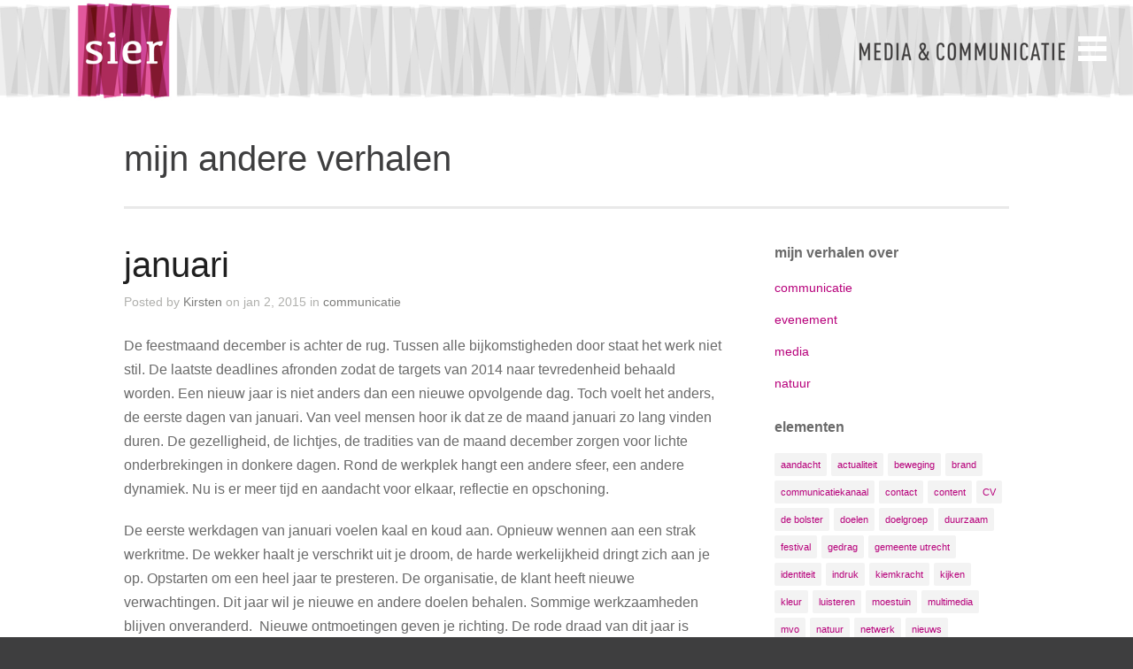

--- FILE ---
content_type: text/html; charset=UTF-8
request_url: https://siermediacommunicatie.nl/januari/
body_size: 11012
content:
<!DOCTYPE html>
<html lang="nl-NL">

<head>
	<meta http-equiv="Content-Type" content="text/html; charset=UTF-8" />
	<title>Sier media &amp; communicatie januari</title>
	<meta name="viewport" content="width=device-width, initial-scale = 1.0, maximum-scale=1.0, user-scalable=no" />
	<link href='//fonts.googleapis.com/css?family=PT+Sans' rel='stylesheet' type='text/css'>
	<link rel="stylesheet" type="text/css" href="//fonts.googleapis.com/css?family=Droid+Serif:regular,bold" />
								
			
			
			
	
	<link rel="stylesheet" href="https://siermediacommunicatie.nl/wp-content/themes/portthemetrust/style.css" type="text/css" media="screen" />
	<link rel="alternate" type="application/rss+xml" title="Sier media &amp; communicatie RSS Feed" href="https://siermediacommunicatie.nl/feed/" />
	<link rel="alternate" type="application/atom+xml" title="Sier media &amp; communicatie Atom Feed" href="https://siermediacommunicatie.nl/feed/atom/" />
	<link rel="pingback" href="https://siermediacommunicatie.nl/xmlrpc.php" />
	
			<link rel="shortcut icon" href="https://siermediacommunicatie.nl/wp-content/uploads/2014/05/Favicon.gif" />
		
		
	<meta name='robots' content='index, follow, max-image-preview:large, max-snippet:-1, max-video-preview:-1' />

	<!-- This site is optimized with the Yoast SEO plugin v23.4 - https://yoast.com/wordpress/plugins/seo/ -->
	<meta name="description" content="De maand januari is een waardevolle maand. Het geeft de ruimte en de tijd om een nieuw jaar vanuit een ander perspectief te bekijken en te benaderen." />
	<link rel="canonical" href="https://siermediacommunicatie.nl/januari/" />
	<meta property="og:locale" content="nl_NL" />
	<meta property="og:type" content="article" />
	<meta property="og:title" content="januari" />
	<meta property="og:description" content="De maand januari is een waardevolle maand. Het geeft de ruimte en de tijd om een nieuw jaar vanuit een ander perspectief te bekijken en te benaderen." />
	<meta property="og:url" content="https://siermediacommunicatie.nl/januari/" />
	<meta property="og:site_name" content="Sier media &amp; communicatie" />
	<meta property="article:publisher" content="https://www.facebook.com/sierinutrecht" />
	<meta property="article:published_time" content="2015-01-02T10:37:09+00:00" />
	<meta property="article:modified_time" content="2015-01-09T10:39:00+00:00" />
	<meta property="og:image" content="https://siermediacommunicatie.nl/wp-content/uploads/2015/01/IMG_20150104_101718.jpg" />
	<meta property="og:image:width" content="3264" />
	<meta property="og:image:height" content="2448" />
	<meta property="og:image:type" content="image/jpeg" />
	<meta name="author" content="Kirsten" />
	<meta name="twitter:card" content="summary_large_image" />
	<meta name="twitter:creator" content="@Sier_in_Utrecht" />
	<meta name="twitter:site" content="@Sier_in_Utrecht" />
	<meta name="twitter:label1" content="Geschreven door" />
	<meta name="twitter:data1" content="Kirsten" />
	<meta name="twitter:label2" content="Geschatte leestijd" />
	<meta name="twitter:data2" content="1 minuut" />
	<script type="application/ld+json" class="yoast-schema-graph">{"@context":"https://schema.org","@graph":[{"@type":"WebPage","@id":"https://siermediacommunicatie.nl/januari/","url":"https://siermediacommunicatie.nl/januari/","name":"januari","isPartOf":{"@id":"https://siermediacommunicatie.nl/#website"},"primaryImageOfPage":{"@id":"https://siermediacommunicatie.nl/januari/#primaryimage"},"image":{"@id":"https://siermediacommunicatie.nl/januari/#primaryimage"},"thumbnailUrl":"https://siermediacommunicatie.nl/wp-content/uploads/2015/01/IMG_20150104_101718.jpg","datePublished":"2015-01-02T10:37:09+00:00","dateModified":"2015-01-09T10:39:00+00:00","author":{"@id":"https://siermediacommunicatie.nl/#/schema/person/62b99b7144fb34463ebe12c96d9cf55b"},"description":"De maand januari is een waardevolle maand. Het geeft de ruimte en de tijd om een nieuw jaar vanuit een ander perspectief te bekijken en te benaderen.","breadcrumb":{"@id":"https://siermediacommunicatie.nl/januari/#breadcrumb"},"inLanguage":"nl-NL","potentialAction":[{"@type":"ReadAction","target":["https://siermediacommunicatie.nl/januari/"]}]},{"@type":"ImageObject","inLanguage":"nl-NL","@id":"https://siermediacommunicatie.nl/januari/#primaryimage","url":"https://siermediacommunicatie.nl/wp-content/uploads/2015/01/IMG_20150104_101718.jpg","contentUrl":"https://siermediacommunicatie.nl/wp-content/uploads/2015/01/IMG_20150104_101718.jpg","width":3264,"height":2448,"caption":"kerstboom op brug aan nieuwe gracht"},{"@type":"BreadcrumbList","@id":"https://siermediacommunicatie.nl/januari/#breadcrumb","itemListElement":[{"@type":"ListItem","position":1,"name":"Home","item":"https://siermediacommunicatie.nl/"},{"@type":"ListItem","position":2,"name":"mijn andere verhalen","item":"https://siermediacommunicatie.nl/mijn-andere-verhalen/"},{"@type":"ListItem","position":3,"name":"januari"}]},{"@type":"WebSite","@id":"https://siermediacommunicatie.nl/#website","url":"https://siermediacommunicatie.nl/","name":"Sier media &amp; communicatie","description":"","potentialAction":[{"@type":"SearchAction","target":{"@type":"EntryPoint","urlTemplate":"https://siermediacommunicatie.nl/?s={search_term_string}"},"query-input":{"@type":"PropertyValueSpecification","valueRequired":true,"valueName":"search_term_string"}}],"inLanguage":"nl-NL"},{"@type":"Person","@id":"https://siermediacommunicatie.nl/#/schema/person/62b99b7144fb34463ebe12c96d9cf55b","name":"Kirsten","image":{"@type":"ImageObject","inLanguage":"nl-NL","@id":"https://siermediacommunicatie.nl/#/schema/person/image/","url":"https://secure.gravatar.com/avatar/68351be982e44af1c0bcffab2bff93493918903ce6f72bcbacc5f4393126deab?s=96&d=mm&r=g","contentUrl":"https://secure.gravatar.com/avatar/68351be982e44af1c0bcffab2bff93493918903ce6f72bcbacc5f4393126deab?s=96&d=mm&r=g","caption":"Kirsten"},"sameAs":["http://www.siermediacommunicatie.nl"],"url":"https://siermediacommunicatie.nl/author/kirsten-2/"}]}</script>
	<!-- / Yoast SEO plugin. -->


<link rel="alternate" type="application/rss+xml" title="Sier media &amp; communicatie &raquo; januari reacties feed" href="https://siermediacommunicatie.nl/januari/feed/" />
<link rel="alternate" title="oEmbed (JSON)" type="application/json+oembed" href="https://siermediacommunicatie.nl/wp-json/oembed/1.0/embed?url=https%3A%2F%2Fsiermediacommunicatie.nl%2Fjanuari%2F" />
<link rel="alternate" title="oEmbed (XML)" type="text/xml+oembed" href="https://siermediacommunicatie.nl/wp-json/oembed/1.0/embed?url=https%3A%2F%2Fsiermediacommunicatie.nl%2Fjanuari%2F&#038;format=xml" />
<style id='wp-img-auto-sizes-contain-inline-css' type='text/css'>
img:is([sizes=auto i],[sizes^="auto," i]){contain-intrinsic-size:3000px 1500px}
/*# sourceURL=wp-img-auto-sizes-contain-inline-css */
</style>
<style id='wp-emoji-styles-inline-css' type='text/css'>

	img.wp-smiley, img.emoji {
		display: inline !important;
		border: none !important;
		box-shadow: none !important;
		height: 1em !important;
		width: 1em !important;
		margin: 0 0.07em !important;
		vertical-align: -0.1em !important;
		background: none !important;
		padding: 0 !important;
	}
/*# sourceURL=wp-emoji-styles-inline-css */
</style>
<style id='wp-block-library-inline-css' type='text/css'>
:root{--wp-block-synced-color:#7a00df;--wp-block-synced-color--rgb:122,0,223;--wp-bound-block-color:var(--wp-block-synced-color);--wp-editor-canvas-background:#ddd;--wp-admin-theme-color:#007cba;--wp-admin-theme-color--rgb:0,124,186;--wp-admin-theme-color-darker-10:#006ba1;--wp-admin-theme-color-darker-10--rgb:0,107,160.5;--wp-admin-theme-color-darker-20:#005a87;--wp-admin-theme-color-darker-20--rgb:0,90,135;--wp-admin-border-width-focus:2px}@media (min-resolution:192dpi){:root{--wp-admin-border-width-focus:1.5px}}.wp-element-button{cursor:pointer}:root .has-very-light-gray-background-color{background-color:#eee}:root .has-very-dark-gray-background-color{background-color:#313131}:root .has-very-light-gray-color{color:#eee}:root .has-very-dark-gray-color{color:#313131}:root .has-vivid-green-cyan-to-vivid-cyan-blue-gradient-background{background:linear-gradient(135deg,#00d084,#0693e3)}:root .has-purple-crush-gradient-background{background:linear-gradient(135deg,#34e2e4,#4721fb 50%,#ab1dfe)}:root .has-hazy-dawn-gradient-background{background:linear-gradient(135deg,#faaca8,#dad0ec)}:root .has-subdued-olive-gradient-background{background:linear-gradient(135deg,#fafae1,#67a671)}:root .has-atomic-cream-gradient-background{background:linear-gradient(135deg,#fdd79a,#004a59)}:root .has-nightshade-gradient-background{background:linear-gradient(135deg,#330968,#31cdcf)}:root .has-midnight-gradient-background{background:linear-gradient(135deg,#020381,#2874fc)}:root{--wp--preset--font-size--normal:16px;--wp--preset--font-size--huge:42px}.has-regular-font-size{font-size:1em}.has-larger-font-size{font-size:2.625em}.has-normal-font-size{font-size:var(--wp--preset--font-size--normal)}.has-huge-font-size{font-size:var(--wp--preset--font-size--huge)}.has-text-align-center{text-align:center}.has-text-align-left{text-align:left}.has-text-align-right{text-align:right}.has-fit-text{white-space:nowrap!important}#end-resizable-editor-section{display:none}.aligncenter{clear:both}.items-justified-left{justify-content:flex-start}.items-justified-center{justify-content:center}.items-justified-right{justify-content:flex-end}.items-justified-space-between{justify-content:space-between}.screen-reader-text{border:0;clip-path:inset(50%);height:1px;margin:-1px;overflow:hidden;padding:0;position:absolute;width:1px;word-wrap:normal!important}.screen-reader-text:focus{background-color:#ddd;clip-path:none;color:#444;display:block;font-size:1em;height:auto;left:5px;line-height:normal;padding:15px 23px 14px;text-decoration:none;top:5px;width:auto;z-index:100000}html :where(.has-border-color){border-style:solid}html :where([style*=border-top-color]){border-top-style:solid}html :where([style*=border-right-color]){border-right-style:solid}html :where([style*=border-bottom-color]){border-bottom-style:solid}html :where([style*=border-left-color]){border-left-style:solid}html :where([style*=border-width]){border-style:solid}html :where([style*=border-top-width]){border-top-style:solid}html :where([style*=border-right-width]){border-right-style:solid}html :where([style*=border-bottom-width]){border-bottom-style:solid}html :where([style*=border-left-width]){border-left-style:solid}html :where(img[class*=wp-image-]){height:auto;max-width:100%}:where(figure){margin:0 0 1em}html :where(.is-position-sticky){--wp-admin--admin-bar--position-offset:var(--wp-admin--admin-bar--height,0px)}@media screen and (max-width:600px){html :where(.is-position-sticky){--wp-admin--admin-bar--position-offset:0px}}

/*# sourceURL=wp-block-library-inline-css */
</style><style id='global-styles-inline-css' type='text/css'>
:root{--wp--preset--aspect-ratio--square: 1;--wp--preset--aspect-ratio--4-3: 4/3;--wp--preset--aspect-ratio--3-4: 3/4;--wp--preset--aspect-ratio--3-2: 3/2;--wp--preset--aspect-ratio--2-3: 2/3;--wp--preset--aspect-ratio--16-9: 16/9;--wp--preset--aspect-ratio--9-16: 9/16;--wp--preset--color--black: #000000;--wp--preset--color--cyan-bluish-gray: #abb8c3;--wp--preset--color--white: #ffffff;--wp--preset--color--pale-pink: #f78da7;--wp--preset--color--vivid-red: #cf2e2e;--wp--preset--color--luminous-vivid-orange: #ff6900;--wp--preset--color--luminous-vivid-amber: #fcb900;--wp--preset--color--light-green-cyan: #7bdcb5;--wp--preset--color--vivid-green-cyan: #00d084;--wp--preset--color--pale-cyan-blue: #8ed1fc;--wp--preset--color--vivid-cyan-blue: #0693e3;--wp--preset--color--vivid-purple: #9b51e0;--wp--preset--gradient--vivid-cyan-blue-to-vivid-purple: linear-gradient(135deg,rgb(6,147,227) 0%,rgb(155,81,224) 100%);--wp--preset--gradient--light-green-cyan-to-vivid-green-cyan: linear-gradient(135deg,rgb(122,220,180) 0%,rgb(0,208,130) 100%);--wp--preset--gradient--luminous-vivid-amber-to-luminous-vivid-orange: linear-gradient(135deg,rgb(252,185,0) 0%,rgb(255,105,0) 100%);--wp--preset--gradient--luminous-vivid-orange-to-vivid-red: linear-gradient(135deg,rgb(255,105,0) 0%,rgb(207,46,46) 100%);--wp--preset--gradient--very-light-gray-to-cyan-bluish-gray: linear-gradient(135deg,rgb(238,238,238) 0%,rgb(169,184,195) 100%);--wp--preset--gradient--cool-to-warm-spectrum: linear-gradient(135deg,rgb(74,234,220) 0%,rgb(151,120,209) 20%,rgb(207,42,186) 40%,rgb(238,44,130) 60%,rgb(251,105,98) 80%,rgb(254,248,76) 100%);--wp--preset--gradient--blush-light-purple: linear-gradient(135deg,rgb(255,206,236) 0%,rgb(152,150,240) 100%);--wp--preset--gradient--blush-bordeaux: linear-gradient(135deg,rgb(254,205,165) 0%,rgb(254,45,45) 50%,rgb(107,0,62) 100%);--wp--preset--gradient--luminous-dusk: linear-gradient(135deg,rgb(255,203,112) 0%,rgb(199,81,192) 50%,rgb(65,88,208) 100%);--wp--preset--gradient--pale-ocean: linear-gradient(135deg,rgb(255,245,203) 0%,rgb(182,227,212) 50%,rgb(51,167,181) 100%);--wp--preset--gradient--electric-grass: linear-gradient(135deg,rgb(202,248,128) 0%,rgb(113,206,126) 100%);--wp--preset--gradient--midnight: linear-gradient(135deg,rgb(2,3,129) 0%,rgb(40,116,252) 100%);--wp--preset--font-size--small: 13px;--wp--preset--font-size--medium: 20px;--wp--preset--font-size--large: 36px;--wp--preset--font-size--x-large: 42px;--wp--preset--spacing--20: 0.44rem;--wp--preset--spacing--30: 0.67rem;--wp--preset--spacing--40: 1rem;--wp--preset--spacing--50: 1.5rem;--wp--preset--spacing--60: 2.25rem;--wp--preset--spacing--70: 3.38rem;--wp--preset--spacing--80: 5.06rem;--wp--preset--shadow--natural: 6px 6px 9px rgba(0, 0, 0, 0.2);--wp--preset--shadow--deep: 12px 12px 50px rgba(0, 0, 0, 0.4);--wp--preset--shadow--sharp: 6px 6px 0px rgba(0, 0, 0, 0.2);--wp--preset--shadow--outlined: 6px 6px 0px -3px rgb(255, 255, 255), 6px 6px rgb(0, 0, 0);--wp--preset--shadow--crisp: 6px 6px 0px rgb(0, 0, 0);}:where(.is-layout-flex){gap: 0.5em;}:where(.is-layout-grid){gap: 0.5em;}body .is-layout-flex{display: flex;}.is-layout-flex{flex-wrap: wrap;align-items: center;}.is-layout-flex > :is(*, div){margin: 0;}body .is-layout-grid{display: grid;}.is-layout-grid > :is(*, div){margin: 0;}:where(.wp-block-columns.is-layout-flex){gap: 2em;}:where(.wp-block-columns.is-layout-grid){gap: 2em;}:where(.wp-block-post-template.is-layout-flex){gap: 1.25em;}:where(.wp-block-post-template.is-layout-grid){gap: 1.25em;}.has-black-color{color: var(--wp--preset--color--black) !important;}.has-cyan-bluish-gray-color{color: var(--wp--preset--color--cyan-bluish-gray) !important;}.has-white-color{color: var(--wp--preset--color--white) !important;}.has-pale-pink-color{color: var(--wp--preset--color--pale-pink) !important;}.has-vivid-red-color{color: var(--wp--preset--color--vivid-red) !important;}.has-luminous-vivid-orange-color{color: var(--wp--preset--color--luminous-vivid-orange) !important;}.has-luminous-vivid-amber-color{color: var(--wp--preset--color--luminous-vivid-amber) !important;}.has-light-green-cyan-color{color: var(--wp--preset--color--light-green-cyan) !important;}.has-vivid-green-cyan-color{color: var(--wp--preset--color--vivid-green-cyan) !important;}.has-pale-cyan-blue-color{color: var(--wp--preset--color--pale-cyan-blue) !important;}.has-vivid-cyan-blue-color{color: var(--wp--preset--color--vivid-cyan-blue) !important;}.has-vivid-purple-color{color: var(--wp--preset--color--vivid-purple) !important;}.has-black-background-color{background-color: var(--wp--preset--color--black) !important;}.has-cyan-bluish-gray-background-color{background-color: var(--wp--preset--color--cyan-bluish-gray) !important;}.has-white-background-color{background-color: var(--wp--preset--color--white) !important;}.has-pale-pink-background-color{background-color: var(--wp--preset--color--pale-pink) !important;}.has-vivid-red-background-color{background-color: var(--wp--preset--color--vivid-red) !important;}.has-luminous-vivid-orange-background-color{background-color: var(--wp--preset--color--luminous-vivid-orange) !important;}.has-luminous-vivid-amber-background-color{background-color: var(--wp--preset--color--luminous-vivid-amber) !important;}.has-light-green-cyan-background-color{background-color: var(--wp--preset--color--light-green-cyan) !important;}.has-vivid-green-cyan-background-color{background-color: var(--wp--preset--color--vivid-green-cyan) !important;}.has-pale-cyan-blue-background-color{background-color: var(--wp--preset--color--pale-cyan-blue) !important;}.has-vivid-cyan-blue-background-color{background-color: var(--wp--preset--color--vivid-cyan-blue) !important;}.has-vivid-purple-background-color{background-color: var(--wp--preset--color--vivid-purple) !important;}.has-black-border-color{border-color: var(--wp--preset--color--black) !important;}.has-cyan-bluish-gray-border-color{border-color: var(--wp--preset--color--cyan-bluish-gray) !important;}.has-white-border-color{border-color: var(--wp--preset--color--white) !important;}.has-pale-pink-border-color{border-color: var(--wp--preset--color--pale-pink) !important;}.has-vivid-red-border-color{border-color: var(--wp--preset--color--vivid-red) !important;}.has-luminous-vivid-orange-border-color{border-color: var(--wp--preset--color--luminous-vivid-orange) !important;}.has-luminous-vivid-amber-border-color{border-color: var(--wp--preset--color--luminous-vivid-amber) !important;}.has-light-green-cyan-border-color{border-color: var(--wp--preset--color--light-green-cyan) !important;}.has-vivid-green-cyan-border-color{border-color: var(--wp--preset--color--vivid-green-cyan) !important;}.has-pale-cyan-blue-border-color{border-color: var(--wp--preset--color--pale-cyan-blue) !important;}.has-vivid-cyan-blue-border-color{border-color: var(--wp--preset--color--vivid-cyan-blue) !important;}.has-vivid-purple-border-color{border-color: var(--wp--preset--color--vivid-purple) !important;}.has-vivid-cyan-blue-to-vivid-purple-gradient-background{background: var(--wp--preset--gradient--vivid-cyan-blue-to-vivid-purple) !important;}.has-light-green-cyan-to-vivid-green-cyan-gradient-background{background: var(--wp--preset--gradient--light-green-cyan-to-vivid-green-cyan) !important;}.has-luminous-vivid-amber-to-luminous-vivid-orange-gradient-background{background: var(--wp--preset--gradient--luminous-vivid-amber-to-luminous-vivid-orange) !important;}.has-luminous-vivid-orange-to-vivid-red-gradient-background{background: var(--wp--preset--gradient--luminous-vivid-orange-to-vivid-red) !important;}.has-very-light-gray-to-cyan-bluish-gray-gradient-background{background: var(--wp--preset--gradient--very-light-gray-to-cyan-bluish-gray) !important;}.has-cool-to-warm-spectrum-gradient-background{background: var(--wp--preset--gradient--cool-to-warm-spectrum) !important;}.has-blush-light-purple-gradient-background{background: var(--wp--preset--gradient--blush-light-purple) !important;}.has-blush-bordeaux-gradient-background{background: var(--wp--preset--gradient--blush-bordeaux) !important;}.has-luminous-dusk-gradient-background{background: var(--wp--preset--gradient--luminous-dusk) !important;}.has-pale-ocean-gradient-background{background: var(--wp--preset--gradient--pale-ocean) !important;}.has-electric-grass-gradient-background{background: var(--wp--preset--gradient--electric-grass) !important;}.has-midnight-gradient-background{background: var(--wp--preset--gradient--midnight) !important;}.has-small-font-size{font-size: var(--wp--preset--font-size--small) !important;}.has-medium-font-size{font-size: var(--wp--preset--font-size--medium) !important;}.has-large-font-size{font-size: var(--wp--preset--font-size--large) !important;}.has-x-large-font-size{font-size: var(--wp--preset--font-size--x-large) !important;}
/*# sourceURL=global-styles-inline-css */
</style>

<style id='classic-theme-styles-inline-css' type='text/css'>
/*! This file is auto-generated */
.wp-block-button__link{color:#fff;background-color:#32373c;border-radius:9999px;box-shadow:none;text-decoration:none;padding:calc(.667em + 2px) calc(1.333em + 2px);font-size:1.125em}.wp-block-file__button{background:#32373c;color:#fff;text-decoration:none}
/*# sourceURL=/wp-includes/css/classic-themes.min.css */
</style>
<link rel='stylesheet' id='slideshow-css' href='https://siermediacommunicatie.nl/wp-content/themes/portthemetrust/css/flexslider.css?ver=1.8' type='text/css' media='all' />
<script type="text/javascript" src="https://siermediacommunicatie.nl/wp-includes/js/jquery/jquery.min.js?ver=3.7.1" id="jquery-core-js"></script>
<script type="text/javascript" src="https://siermediacommunicatie.nl/wp-includes/js/jquery/jquery-migrate.min.js?ver=3.4.1" id="jquery-migrate-js"></script>
<link rel="https://api.w.org/" href="https://siermediacommunicatie.nl/wp-json/" /><link rel="alternate" title="JSON" type="application/json" href="https://siermediacommunicatie.nl/wp-json/wp/v2/posts/544" /><link rel='shortlink' href='https://siermediacommunicatie.nl/?p=544' />
<meta name="generator" content=" " />

<style type="text/css" media="screen">




	#bannerText .main { margin-top: 90px; }

	blockquote, address {
		border-left: 5px solid #6d004c;
	}	
	#content .project.small .inside{
		background-color: #6d004c !important;
	}	

	#pageslide {
		background-color: #3e3e3f;
	}	

#header .top.solid, #header .top, .has-banner #header .top.solid { background-color: #ffffff;}
a { color: #b7017b;}
a:hover {color: #3e3e3f;}
.button, #searchsubmit, input[type="submit"] {background-color: #b7017b;}

	#homeBanner {
		background: url(https://siermediacommunicatie.nl/wp-content/uploads/2017/05/Sier-waar-pluk-jij-de-vruchten-van-1688-1125.png) no-repeat center center fixed;		
		-webkit-background-size: 100%; 
		-moz-background-size: 100%; 
		-o-background-size: 100%; 
		background-size: 100%;
		background-size: cover;
		-webkit-background-size: cover; 
		-moz-background-size: cover; 
		-o-background-size: cover;			
		overflow: hidden;
		width: 100%;		
		margin: 0;	
		position: relative;
	}


	#testimonials {
		background: transparent url(https://siermediacommunicatie.nl/wp-content/uploads/2017/05/Sier-waar-pluk-jij-de-vruchten-van-jam.jpeg) no-repeat center center fixed;		
		-webkit-background-size: 100%; 
		-moz-background-size: 100%; 
		-o-background-size: 100%; 
		background-size: 100%;
		background-size: cover !important;
		-webkit-background-size: cover; 
		-moz-background-size: cover; 
		-o-background-size: cover;			
		overflow: hidden;
		width: 100%;		
		margin: 0;	
		position: relative;	
	}


	#featuredPages {
		background: transparent url(https://siermediacommunicatie.nl/wp-content/uploads/2017/05/Sier-waar-pluk-jij-de-vruchten-van-kersenboom.jpeg) no-repeat center center fixed;			
		-webkit-background-size: 100%; 
		-moz-background-size: 100%; 
		-o-background-size: 100%; 
		background-size: 100%;
		background-size: cover;
		-webkit-background-size: cover; 
		-moz-background-size: cover; 
		-o-background-size: cover;			
		overflow: hidden;
		width: 100%;		
		margin: 0;		
	}

#header .top .inside{ padding: 0 0 0 0; margin: 0 auto!important; margin: 0 auto; position: relative; }
#footer {color: #ffffff; background: #3e3e3f; position: relative; z-index: 301; padding: 30px 0 30px;}
#featuredPages .title {color: #b7017b!important;}
#featuredPages .page p{color: #fff;}
.homeSection .sectionHead h3 {color:#3e3e3f;}
#homePosts .small h2{color:#3e3e3f;}
#pageHead h1 {color:#3e3e3f;}
</style>

<!--[if IE 8]>
<link rel="stylesheet" href="https://siermediacommunicatie.nl/wp-content/themes/portthemetrust/css/ie8.css" type="text/css" media="screen" />
<![endif]-->
<!--[if IE]><script src="http://html5shiv.googlecode.com/svn/trunk/html5.js"></script><![endif]-->


<!-- Global site tag (gtag.js) - Google Analytics -->
<script></script>
<script>
  window.dataLayer = window.dataLayer || [];
  function gtag(){dataLayer.push(arguments);}
  gtag('js', new Date());

  gtag('config', 'UA-53596997-1', {'anonymize_ip':true});
</script>

<style type="text/css" id="custom-background-css">
body.custom-background { background-color: #3e3e3f; }
</style>
		
</head>

<body class="wp-singular post-template-default single single-post postid-544 single-format-standard custom-background wp-theme-portthemetrust chrome has-banner" >
				<div id="pageslide">
		<div id="slideNav" class="panel">
			<a href="javascript:jQuery.pageslide.close()" class="closeBtn"></a>								
			<div id="mainNav">
				<div class="menu-hoofd-navigatie-container"><ul id="menu-hoofd-navigatie" class=""><li id="menu-item-14" class="menu-item menu-item-type-post_type menu-item-object-page menu-item-home menu-item-14"><a href="https://siermediacommunicatie.nl/">home</a></li>
<li id="menu-item-993" class="menu-item menu-item-type-post_type menu-item-object-page menu-item-993"><a href="https://siermediacommunicatie.nl/online-ondernemerschap/">online ondernemerschap</a></li>
<li id="menu-item-1003" class="menu-item menu-item-type-post_type menu-item-object-page menu-item-1003"><a href="https://siermediacommunicatie.nl/online-communicatie/">online communicatie</a></li>
<li id="menu-item-960" class="menu-item menu-item-type-post_type menu-item-object-page menu-item-960"><a href="https://siermediacommunicatie.nl/sier-ben-ik/">sier ben ik</a></li>
<li id="menu-item-469" class="menu-item menu-item-type-post_type menu-item-object-page menu-item-469"><a href="https://siermediacommunicatie.nl/contact/">contact</a></li>
</ul></div>			</div>
						<div class="widgets">
				<div id="search-3" class="widget_search sidebarBox widgetBox"><span class="widgetTitle">zoek naar</span><form method="get" id="searchform"   action="https://siermediacommunicatie.nl/">
<input type="text" value="Type and press enter to search."   name="s" id="s"
onblur="if (this.value == '')   {this.value = 'Type and press enter to search.';}"
onfocus="if (this.value == 'Type and press enter to search.'){this.value = '';}" />
<input type="hidden" id="searchsubmit" />
</form></div><div id="text-2" class="widget_text sidebarBox widgetBox"><span class="widgetTitle">social media</span>			<div class="textwidget"></div>
		</div><div id="text-4" class="widget_text sidebarBox widgetBox"><span class="widgetTitle">contactgegevens</span>			<div class="textwidget">Kirsten van Stein Callenfels<br>
0654 635 943
kirsten@siermediacommunicatie.nl</div>
		</div>			</div>
						
		</div>
		</div>
	<div id="container">	
<div id="header">
	<div class="top">
		<div class="inside clearfix">
								
						<div id="logo">
							
				<h3 class="logo"><a href="https://siermediacommunicatie.nl"><img src="https://siermediacommunicatie.nl/wp-content/uploads/2014/05/Header-1900px-wit.jpg" alt="Sier media &amp; communicatie" /></a></h3>
				
			</div>			
			
			<a href="#slideNav" class="menuToggle"></a>				
			
		</div>		
	</div>
		
</div>

	<div id="pageHead">
		<div class="inside">
						<h1>mijn andere verhalen</h1>
						</div>
	</div>
	<div id="middle" class="clearfix">			 
	<div id="content" class="twoThirds">
					    
		<div class="post-544 post type-post status-publish format-standard has-post-thumbnail hentry category-communicatie tag-64 tag-communicatie tag-doelen tag-januari tag-samenwerken">													
			<h1>januari</h1>
			<div class="meta clearfix">
																							
				Posted 					
				by <a href="https://siermediacommunicatie.nl/author/kirsten-2/" title="Berichten van Kirsten" rel="author">Kirsten</a> 
				on jan 2, 2015 
				in <a href="https://siermediacommunicatie.nl/category/communicatie/" rel="category tag">communicatie</a> 
								
							</div>
			
						
			<p>De feestmaand december is achter de rug. Tussen alle bijkomstigheden door staat het werk niet stil. De laatste deadlines afronden zodat de targets van 2014 naar tevredenheid behaald worden. Een nieuw jaar is niet anders dan een nieuwe opvolgende dag. Toch voelt het anders, de eerste dagen van januari. Van veel mensen hoor ik dat ze de maand januari zo lang vinden duren. De gezelligheid, de lichtjes, de tradities van de maand december zorgen voor lichte onderbrekingen in donkere dagen. Rond de werkplek hangt een andere sfeer, een andere dynamiek. Nu is er meer tijd en aandacht voor elkaar, reflectie en opschoning.</p>
<p>De eerste werkdagen van januari voelen kaal en koud aan. Opnieuw wennen aan een strak werkritme. De wekker haalt je verschrikt uit je droom, de harde werkelijkheid dringt zich aan je op. Opstarten om een heel jaar te presteren. De organisatie, de klant heeft nieuwe verwachtingen. Dit jaar wil je nieuwe en andere doelen behalen. Sommige werkzaamheden blijven onveranderd.  Nieuwe ontmoetingen geven je richting. De rode draad van dit jaar is gelinkt aan een gekozen thema. Staat het jaar 2015 in het teken van bezuinigingen of innovatie? Of vraagt dit jaar meer om stabiliteit en verdieping?</p>
<p>Hoe ga je dat bereiken? Alleen of in samenwerking met anderen? Welke partijen passen bij jouw visie en missie? Wie kan jou verder helpen jouw doelen te bereiken? Waar ligt jouw uitdaging? Wat is jouw kracht? Communicatie is de verbindende factor om succesvol te zijn. Verbaal en non-verbaal. Offline en online. Audiovisueel en tekstueel.</p>
<p>Geef januari de tijd en ruimte om stil te staan bij jouw ideeën en mogelijkheden voor het nieuwe jaar. Januari is van onschatbare waarde. Ontdaan van versieringen en ballast. De ontmanteling van januari laat het nieuwe jaar tot een geheel andere vorm functioneren.</p>
			
																													
		</div>				
		


			
							    	
	</div>		
	<div id="sidebar" class="clearfix">
	
		
    <div id="categories-2" class="widget_categories sidebarBox widgetBox"><span class="widgetTitle">mijn verhalen over</span>
			<ul>
					<li class="cat-item cat-item-41"><a href="https://siermediacommunicatie.nl/category/communicatie/">communicatie</a>
</li>
	<li class="cat-item cat-item-51"><a href="https://siermediacommunicatie.nl/category/evenement/">evenement</a>
</li>
	<li class="cat-item cat-item-18"><a href="https://siermediacommunicatie.nl/category/media/">media</a>
</li>
	<li class="cat-item cat-item-9"><a href="https://siermediacommunicatie.nl/category/natuur/">natuur</a>
</li>
			</ul>

			</div><div id="tag_cloud-2" class="widget_tag_cloud sidebarBox widgetBox"><span class="widgetTitle">elementen</span><div class="tagcloud"><a href="https://siermediacommunicatie.nl/tag/aandacht/" class="tag-cloud-link tag-link-87 tag-link-position-1" style="font-size: 8pt;" aria-label="aandacht (1 item)">aandacht</a>
<a href="https://siermediacommunicatie.nl/tag/actualiteit/" class="tag-cloud-link tag-link-79 tag-link-position-2" style="font-size: 8pt;" aria-label="actualiteit (1 item)">actualiteit</a>
<a href="https://siermediacommunicatie.nl/tag/beweging/" class="tag-cloud-link tag-link-16 tag-link-position-3" style="font-size: 13.185185185185pt;" aria-label="beweging (3 items)">beweging</a>
<a href="https://siermediacommunicatie.nl/tag/brand/" class="tag-cloud-link tag-link-72 tag-link-position-4" style="font-size: 8pt;" aria-label="brand (1 item)">brand</a>
<a href="https://siermediacommunicatie.nl/tag/communicatiekanaal/" class="tag-cloud-link tag-link-39 tag-link-position-5" style="font-size: 11.111111111111pt;" aria-label="communicatiekanaal (2 items)">communicatiekanaal</a>
<a href="https://siermediacommunicatie.nl/tag/contact/" class="tag-cloud-link tag-link-47 tag-link-position-6" style="font-size: 18.37037037037pt;" aria-label="contact (7 items)">contact</a>
<a href="https://siermediacommunicatie.nl/tag/content/" class="tag-cloud-link tag-link-40 tag-link-position-7" style="font-size: 16.296296296296pt;" aria-label="content (5 items)">content</a>
<a href="https://siermediacommunicatie.nl/tag/cv/" class="tag-cloud-link tag-link-71 tag-link-position-8" style="font-size: 8pt;" aria-label="CV (1 item)">CV</a>
<a href="https://siermediacommunicatie.nl/tag/de-bolster/" class="tag-cloud-link tag-link-11 tag-link-position-9" style="font-size: 11.111111111111pt;" aria-label="de bolster (2 items)">de bolster</a>
<a href="https://siermediacommunicatie.nl/tag/doelen/" class="tag-cloud-link tag-link-67 tag-link-position-10" style="font-size: 8pt;" aria-label="doelen (1 item)">doelen</a>
<a href="https://siermediacommunicatie.nl/tag/doelgroep/" class="tag-cloud-link tag-link-36 tag-link-position-11" style="font-size: 13.185185185185pt;" aria-label="doelgroep (3 items)">doelgroep</a>
<a href="https://siermediacommunicatie.nl/tag/duurzaam/" class="tag-cloud-link tag-link-7 tag-link-position-12" style="font-size: 14.913580246914pt;" aria-label="duurzaam (4 items)">duurzaam</a>
<a href="https://siermediacommunicatie.nl/tag/festival/" class="tag-cloud-link tag-link-21 tag-link-position-13" style="font-size: 11.111111111111pt;" aria-label="festival (2 items)">festival</a>
<a href="https://siermediacommunicatie.nl/tag/gedrag/" class="tag-cloud-link tag-link-83 tag-link-position-14" style="font-size: 8pt;" aria-label="gedrag (1 item)">gedrag</a>
<a href="https://siermediacommunicatie.nl/tag/gemeente-utrecht/" class="tag-cloud-link tag-link-12 tag-link-position-15" style="font-size: 14.913580246914pt;" aria-label="gemeente utrecht (4 items)">gemeente utrecht</a>
<a href="https://siermediacommunicatie.nl/tag/identiteit/" class="tag-cloud-link tag-link-55 tag-link-position-16" style="font-size: 14.913580246914pt;" aria-label="identiteit (4 items)">identiteit</a>
<a href="https://siermediacommunicatie.nl/tag/indruk/" class="tag-cloud-link tag-link-69 tag-link-position-17" style="font-size: 8pt;" aria-label="indruk (1 item)">indruk</a>
<a href="https://siermediacommunicatie.nl/tag/kiemkracht/" class="tag-cloud-link tag-link-13 tag-link-position-18" style="font-size: 13.185185185185pt;" aria-label="kiemkracht (3 items)">kiemkracht</a>
<a href="https://siermediacommunicatie.nl/tag/kijken/" class="tag-cloud-link tag-link-49 tag-link-position-19" style="font-size: 20.098765432099pt;" aria-label="kijken (9 items)">kijken</a>
<a href="https://siermediacommunicatie.nl/tag/kleur/" class="tag-cloud-link tag-link-58 tag-link-position-20" style="font-size: 11.111111111111pt;" aria-label="kleur (2 items)">kleur</a>
<a href="https://siermediacommunicatie.nl/tag/luisteren/" class="tag-cloud-link tag-link-48 tag-link-position-21" style="font-size: 22pt;" aria-label="luisteren (12 items)">luisteren</a>
<a href="https://siermediacommunicatie.nl/tag/moestuin/" class="tag-cloud-link tag-link-10 tag-link-position-22" style="font-size: 13.185185185185pt;" aria-label="moestuin (3 items)">moestuin</a>
<a href="https://siermediacommunicatie.nl/tag/multimedia/" class="tag-cloud-link tag-link-42 tag-link-position-23" style="font-size: 11.111111111111pt;" aria-label="multimedia (2 items)">multimedia</a>
<a href="https://siermediacommunicatie.nl/tag/mvo/" class="tag-cloud-link tag-link-30 tag-link-position-24" style="font-size: 11.111111111111pt;" aria-label="mvo (2 items)">mvo</a>
<a href="https://siermediacommunicatie.nl/tag/natuur-2/" class="tag-cloud-link tag-link-15 tag-link-position-25" style="font-size: 17.506172839506pt;" aria-label="natuur (6 items)">natuur</a>
<a href="https://siermediacommunicatie.nl/tag/netwerk/" class="tag-cloud-link tag-link-46 tag-link-position-26" style="font-size: 13.185185185185pt;" aria-label="netwerk (3 items)">netwerk</a>
<a href="https://siermediacommunicatie.nl/tag/nieuws/" class="tag-cloud-link tag-link-80 tag-link-position-27" style="font-size: 8pt;" aria-label="nieuws (1 item)">nieuws</a>
<a href="https://siermediacommunicatie.nl/tag/onderscheid/" class="tag-cloud-link tag-link-76 tag-link-position-28" style="font-size: 8pt;" aria-label="onderscheid (1 item)">onderscheid</a>
<a href="https://siermediacommunicatie.nl/tag/organiseren/" class="tag-cloud-link tag-link-52 tag-link-position-29" style="font-size: 11.111111111111pt;" aria-label="organiseren (2 items)">organiseren</a>
<a href="https://siermediacommunicatie.nl/tag/pitch/" class="tag-cloud-link tag-link-74 tag-link-position-30" style="font-size: 8pt;" aria-label="pitch (1 item)">pitch</a>
<a href="https://siermediacommunicatie.nl/tag/professioneel/" class="tag-cloud-link tag-link-77 tag-link-position-31" style="font-size: 8pt;" aria-label="professioneel (1 item)">professioneel</a>
<a href="https://siermediacommunicatie.nl/tag/psychologie/" class="tag-cloud-link tag-link-84 tag-link-position-32" style="font-size: 8pt;" aria-label="psychologie (1 item)">psychologie</a>
<a href="https://siermediacommunicatie.nl/tag/publiek/" class="tag-cloud-link tag-link-45 tag-link-position-33" style="font-size: 11.111111111111pt;" aria-label="publiek (2 items)">publiek</a>
<a href="https://siermediacommunicatie.nl/tag/rol/" class="tag-cloud-link tag-link-85 tag-link-position-34" style="font-size: 8pt;" aria-label="rol (1 item)">rol</a>
<a href="https://siermediacommunicatie.nl/tag/samenwerken/" class="tag-cloud-link tag-link-68 tag-link-position-35" style="font-size: 8pt;" aria-label="samenwerken (1 item)">samenwerken</a>
<a href="https://siermediacommunicatie.nl/tag/social-media/" class="tag-cloud-link tag-link-27 tag-link-position-36" style="font-size: 13.185185185185pt;" aria-label="social media (3 items)">social media</a>
<a href="https://siermediacommunicatie.nl/tag/storytelling/" class="tag-cloud-link tag-link-28 tag-link-position-37" style="font-size: 14.913580246914pt;" aria-label="storytelling (4 items)">storytelling</a>
<a href="https://siermediacommunicatie.nl/tag/transmedia/" class="tag-cloud-link tag-link-43 tag-link-position-38" style="font-size: 11.111111111111pt;" aria-label="transmedia (2 items)">transmedia</a>
<a href="https://siermediacommunicatie.nl/tag/tuinbonen/" class="tag-cloud-link tag-link-14 tag-link-position-39" style="font-size: 13.185185185185pt;" aria-label="tuinbonen (3 items)">tuinbonen</a>
<a href="https://siermediacommunicatie.nl/tag/veemarkt/" class="tag-cloud-link tag-link-17 tag-link-position-40" style="font-size: 13.185185185185pt;" aria-label="veemarkt (3 items)">veemarkt</a>
<a href="https://siermediacommunicatie.nl/tag/verhaal/" class="tag-cloud-link tag-link-44 tag-link-position-41" style="font-size: 19.234567901235pt;" aria-label="verhaal (8 items)">verhaal</a>
<a href="https://siermediacommunicatie.nl/tag/video/" class="tag-cloud-link tag-link-70 tag-link-position-42" style="font-size: 8pt;" aria-label="video (1 item)">video</a>
<a href="https://siermediacommunicatie.nl/tag/visitekaartje/" class="tag-cloud-link tag-link-73 tag-link-position-43" style="font-size: 8pt;" aria-label="visitekaartje (1 item)">visitekaartje</a>
<a href="https://siermediacommunicatie.nl/tag/vorm/" class="tag-cloud-link tag-link-57 tag-link-position-44" style="font-size: 18.37037037037pt;" aria-label="vorm (7 items)">vorm</a>
<a href="https://siermediacommunicatie.nl/tag/wielrennen/" class="tag-cloud-link tag-link-86 tag-link-position-45" style="font-size: 8pt;" aria-label="wielrennen (1 item)">wielrennen</a></div>
</div></div><!-- end sidebar -->				
	</div>
	<div id="footer" >
		
		<div class="secondary">
			<div class="inside clearfix">
									<div class="left"><p>© 2024 | <A HREF="https://siermediacommunicatie.nl/wp-content/uploads/2018/08/Privacy-verklaring-Sier-media-communicatie-2018.pdf" TARGET="_blank"> privacyverklaring</A></p></div>
			<div class="right"><p>Sier media &amp; communicatie</p></div>
			</div><!-- end footer inside-->
		</div><!-- end footer secondary-->

	</div><!-- end footer -->
</div><!-- end container -->
<script type="speculationrules">
{"prefetch":[{"source":"document","where":{"and":[{"href_matches":"/*"},{"not":{"href_matches":["/wp-*.php","/wp-admin/*","/wp-content/uploads/*","/wp-content/*","/wp-content/plugins/*","/wp-content/themes/portthemetrust/*","/*\\?(.+)"]}},{"not":{"selector_matches":"a[rel~=\"nofollow\"]"}},{"not":{"selector_matches":".no-prefetch, .no-prefetch a"}}]},"eagerness":"conservative"}]}
</script>

<script type="text/javascript">
//<![CDATA[
jQuery(document).ready(function(){
	
	jQuery('.flexslider.primary').flexslider({
		slideshowSpeed: 6000,  
		directionNav: true,
		slideshow: 1,				 				
		animation: 'fade',
		animationLoop: true
	});  

});
//]]>
</script><script type="text/javascript" src="https://siermediacommunicatie.nl/wp-includes/js/comment-reply.min.js?ver=6.9" id="comment-reply-js" async="async" data-wp-strategy="async" fetchpriority="low"></script>
<script type="text/javascript" src="https://siermediacommunicatie.nl/wp-content/themes/portthemetrust/js/jquery.fitvids.js?ver=1.0" id="fitvids-js"></script>
<script type="text/javascript" src="https://siermediacommunicatie.nl/wp-content/themes/portthemetrust/js/jquery.actual.min.js?ver=1.8.13" id="actual-js"></script>
<script type="text/javascript" src="https://siermediacommunicatie.nl/wp-content/themes/portthemetrust/js/jquery.waitforimages.min.js?ver=2.0.2" id="port-wait-for-images-js"></script>
<script type="text/javascript" src="https://siermediacommunicatie.nl/wp-content/themes/portthemetrust/js/jquery.pageslide.min.js?ver=2.0" id="pageslide-js"></script>
<script type="text/javascript" src="https://siermediacommunicatie.nl/wp-content/themes/portthemetrust/js/jquery.scrollTo.min.js?ver=1.4.6" id="scrollto-js"></script>
<script type="text/javascript" src="https://siermediacommunicatie.nl/wp-content/themes/portthemetrust/js/jquery.isotope.min.js?ver=1.5.25" id="isotope-js"></script>
<script type="text/javascript" src="https://siermediacommunicatie.nl/wp-content/themes/portthemetrust/js/jquery.flexslider-min.js?ver=1.8" id="slideshow-js"></script>
<script type="text/javascript" src="https://siermediacommunicatie.nl/wp-content/themes/portthemetrust/js/theme_trust.js?ver=1.0" id="theme_trust_js-js"></script>
<script id="wp-emoji-settings" type="application/json">
{"baseUrl":"https://s.w.org/images/core/emoji/17.0.2/72x72/","ext":".png","svgUrl":"https://s.w.org/images/core/emoji/17.0.2/svg/","svgExt":".svg","source":{"concatemoji":"https://siermediacommunicatie.nl/wp-includes/js/wp-emoji-release.min.js?ver=6.9"}}
</script>
<script type="module">
/* <![CDATA[ */
/*! This file is auto-generated */
const a=JSON.parse(document.getElementById("wp-emoji-settings").textContent),o=(window._wpemojiSettings=a,"wpEmojiSettingsSupports"),s=["flag","emoji"];function i(e){try{var t={supportTests:e,timestamp:(new Date).valueOf()};sessionStorage.setItem(o,JSON.stringify(t))}catch(e){}}function c(e,t,n){e.clearRect(0,0,e.canvas.width,e.canvas.height),e.fillText(t,0,0);t=new Uint32Array(e.getImageData(0,0,e.canvas.width,e.canvas.height).data);e.clearRect(0,0,e.canvas.width,e.canvas.height),e.fillText(n,0,0);const a=new Uint32Array(e.getImageData(0,0,e.canvas.width,e.canvas.height).data);return t.every((e,t)=>e===a[t])}function p(e,t){e.clearRect(0,0,e.canvas.width,e.canvas.height),e.fillText(t,0,0);var n=e.getImageData(16,16,1,1);for(let e=0;e<n.data.length;e++)if(0!==n.data[e])return!1;return!0}function u(e,t,n,a){switch(t){case"flag":return n(e,"\ud83c\udff3\ufe0f\u200d\u26a7\ufe0f","\ud83c\udff3\ufe0f\u200b\u26a7\ufe0f")?!1:!n(e,"\ud83c\udde8\ud83c\uddf6","\ud83c\udde8\u200b\ud83c\uddf6")&&!n(e,"\ud83c\udff4\udb40\udc67\udb40\udc62\udb40\udc65\udb40\udc6e\udb40\udc67\udb40\udc7f","\ud83c\udff4\u200b\udb40\udc67\u200b\udb40\udc62\u200b\udb40\udc65\u200b\udb40\udc6e\u200b\udb40\udc67\u200b\udb40\udc7f");case"emoji":return!a(e,"\ud83e\u1fac8")}return!1}function f(e,t,n,a){let r;const o=(r="undefined"!=typeof WorkerGlobalScope&&self instanceof WorkerGlobalScope?new OffscreenCanvas(300,150):document.createElement("canvas")).getContext("2d",{willReadFrequently:!0}),s=(o.textBaseline="top",o.font="600 32px Arial",{});return e.forEach(e=>{s[e]=t(o,e,n,a)}),s}function r(e){var t=document.createElement("script");t.src=e,t.defer=!0,document.head.appendChild(t)}a.supports={everything:!0,everythingExceptFlag:!0},new Promise(t=>{let n=function(){try{var e=JSON.parse(sessionStorage.getItem(o));if("object"==typeof e&&"number"==typeof e.timestamp&&(new Date).valueOf()<e.timestamp+604800&&"object"==typeof e.supportTests)return e.supportTests}catch(e){}return null}();if(!n){if("undefined"!=typeof Worker&&"undefined"!=typeof OffscreenCanvas&&"undefined"!=typeof URL&&URL.createObjectURL&&"undefined"!=typeof Blob)try{var e="postMessage("+f.toString()+"("+[JSON.stringify(s),u.toString(),c.toString(),p.toString()].join(",")+"));",a=new Blob([e],{type:"text/javascript"});const r=new Worker(URL.createObjectURL(a),{name:"wpTestEmojiSupports"});return void(r.onmessage=e=>{i(n=e.data),r.terminate(),t(n)})}catch(e){}i(n=f(s,u,c,p))}t(n)}).then(e=>{for(const n in e)a.supports[n]=e[n],a.supports.everything=a.supports.everything&&a.supports[n],"flag"!==n&&(a.supports.everythingExceptFlag=a.supports.everythingExceptFlag&&a.supports[n]);var t;a.supports.everythingExceptFlag=a.supports.everythingExceptFlag&&!a.supports.flag,a.supports.everything||((t=a.source||{}).concatemoji?r(t.concatemoji):t.wpemoji&&t.twemoji&&(r(t.twemoji),r(t.wpemoji)))});
//# sourceURL=https://siermediacommunicatie.nl/wp-includes/js/wp-emoji-loader.min.js
/* ]]> */
</script>
</body>
</html>

--- FILE ---
content_type: text/css
request_url: https://siermediacommunicatie.nl/wp-content/themes/portthemetrust/style.css
body_size: 9908
content:
/*
Theme Name: Port
Theme URI: http://themetrust.com/port
Description: A Sleek and Sylish Agency Theme
Version: 1.1.7
Author: ThemeTrust
Author URI: http://themetrust.com
Tags: portfolio, responsive, blog, clean, minimal, white, two-columns, threaded-comments, translation-ready, custom-menus

TABLE OF CONTENTS

01 - Reset
02 - Global
03 - General Layout
04 - Header
05 - Content
06 - Slideshow
07 - Sidebar
08 - Widgets
09 - Comments
10 - Pagination
11 - Footer
12 - Media Queries
*/

/* /////////////////////////////////////////////////////////////////////
//  01 - Reset
/////////////////////////////////////////////////////////////////////*/

/**

 HTML5 & 4 reset stylesheet
 Adapted from YUI & HTML5 Doctor
 v1.0

**/


html,body,div,span,applet,object,iframe,h1,h2,h3,h4,h5,h6,p,blockquote,pre,a,img,abbr,acronym,address,big,cite,code,del,dfn,em,font,ins,kbd,q,s,samp,small,strike,strong,sub,sup,tt,var,dl,dt,dd,ol,ul,li,fieldset,form,label,legend,table,caption,tbody,tfoot,thead,tr,th,td,article,aside,canvas,details,figcaption,figure,hgroup,menu,nav,summary,time,mark,audio,video,header,footer {
    margin:0;
    padding:0;
    border:0;
    font-weight:inherit;
    font-style:inherit;
    font-size:100%;
    font-family:inherit;
    vertical-align:baseline;
    background:transparent;
}

sub {
    vertical-align: sub;
}
sup {
    vertical-align: super;
}
sub, sup {
    font-size: 0.5em;
    line-height: 100%;
}

html {
    -webkit-font-smoothing:antialiased;
    text-rendering:optimizeLegibility;
    -webkit-text-size-adjust:none;
    -ms-text-size-adjust:none;
	overflow-y: scroll;
}

ol,ul {
	list-style:none;
}

article,aside,canvas,details,figcaption,figure,footer,header,hgroup,menu,nav,section,summary,img {
    display:block;
}

blockquote,q {
    quotes:none;
}

blockquote:before,
blockquote:after,
q:before,
q:after {
    content:'';
    content:none;
}

a {
    margin:0;
    padding:0;
    border:0;
    font-size:100%;
    vertical-align:baseline;
    background:transparent;
}

ins {
    background-color:#ff9;
    color:#000;
    text-decoration:none;
}

mark {
    background-color:#ff9;
    color:#000;
    font-style:italic;
    font-weight:bold;
}

del {
    text-decoration:line-through;
}

table {
    border-collapse:collapse;
    border-spacing:0;
}

strong{font-weight:bold;}
em{font-style:italic;}

input,
select {
    vertical-align:middle;
}

table {
	border-collapse:separate;
	border-spacing:0;
}
caption,
th,
td {
	text-align:left;
	font-weight:normal;
}

input {
	vertical-align:middle;
}
img,
object,
embed {max-width: 100%;}

.homeSection img,
.post p img,
.page p img,
.project p img,
.postThumb,
div.wp-caption img {
	max-width: 100% !important;
	height: auto;
}

.wp-caption {
	max-width: auto !important;
	width: auto !important;
}

.wp-caption-text {
	padding: 5px 0 0 0;
	font-style: italic;
    font-size: 14px;
    text-align: left;
}

/* Isotope ----------- */

.isotope,
.isotope .isotope-item {
  /* change duration value to whatever you like */
  -webkit-transition-duration: 0.8s;
     -moz-transition-duration: 0.8s;
      -ms-transition-duration: 0.8s;
       -o-transition-duration: 0.8s;
          transition-duration: 0.8s;
}

.isotope {
  -webkit-transition-property: height, width;
     -moz-transition-property: height, width;
      -ms-transition-property: height, width;
       -o-transition-property: height, width;
          transition-property: height, width;
}

.isotope .isotope-item {
  -webkit-transition-property: -webkit-transform, opacity;
     -moz-transition-property:    -moz-transform, opacity;
      -ms-transition-property:     -ms-transform, opacity;
       -o-transition-property:         top, left, opacity;
          transition-property:         transform, opacity;
}

/**** disabling Isotope CSS3 transitions ****/

.isotope.no-transition,
.isotope.no-transition .isotope-item,
.isotope .isotope-item.no-transition {
  -webkit-transition-duration: 0s;
     -moz-transition-duration: 0s;
      -ms-transition-duration: 0s;
       -o-transition-duration: 0s;
          transition-duration: 0s;
}

.isotope-item {
	z-index: 2;
}

.isotope-hidden.isotope-item {
	pointer-events: none;
	z-index: 1;
}

.fade {
   opacity: 1;
   transition: opacity .25s ease-in-out;
   -moz-transition: opacity .25s ease-in-out;
   -webkit-transition: opacity .25s ease-in-out;
}

.fade:hover {
   opacity: 0.5;
}


/* /////////////////////////////////////////////////////////////////////
//  02 - Global
/////////////////////////////////////////////////////////////////////*/

body {
	font-size: 100%;
	font-family: "Helvetica Neue", Helvetica, Arial, sans-serif;
	width:auto; height:auto;
	margin: 0;
	color: #6a6a6a;
	background: #f1f0f0;
	font-weight: normal;
}

p {
	line-height: 1.7em;
	font-size: 1em;
	margin: 0 0 20px 0;
	font-weight: normal;
	font-style: normal;
}

ul {
	list-style: none;
	margin: 0;
	padding: 0;
}

li {
	margin: 0 0 0 0;
	padding: 0;
}

img {
	margin: 0;
}

img.left {
	margin: 0 15px 15px 0;
	float: left;
}

a {
	text-decoration: none;
	outline: none;
}

a{
	color: #4da7ca;
}

a:hover {
	color: #4290ae;
}

a img {
	border:none;
}

h1, h2, h3, h4, h5, h6{
	margin: 0 0 15px 0;
	color: #1f1f1f;
	font-family: "Helvetica Neue", Helvetica, Arial, sans-serif;
}

h1 {font-size: 2.5em;}
h2 {font-size: 2.2em;}
h3 {font-size: 1.9em;}
h4 {font-size: 1.6em;}
h5 {font-size: 1.3em;}

blockquote, address {
	margin: 0 0 30px 0;
	padding: 0 30px 0 30px;
	font-style: italic;
	font-size: 1.2em;
	font-family: Georgia, Times, "Times New Roman", serif;
	border-left: 5px solid #ccb676;
}

code {
    font-family: "Courier New", Courier, serif;
	overflow: auto;
	padding: 2px;
	background: #fff;
}

pre code {
	background: none;
}

pre {
    margin: 0 0 20px;
	padding: 10px;
	background: #f7f7f7;
	overflow: auto;
	border: 1px solid #e4e4e4;
	font-family: "Courier New", Courier, serif;
}

.left {
	float: left;
}

.right {
	float: right;
}

.meta {
	color: #b0b0ad;
}

.meta a{
	color: #7d7d7b !important;
}

.meta a:hover{
	color: #b0b0ad !important;
}

input[type="email"], input[type="text"], input[type="password"], textarea {
	background-color: #fafafa;
	padding: 15px;
	font-family: "Helvetica Neue", Helvetica, Arial, sans-serif;
	-webkit-border-radius: 5px;
	-moz-border-radius: 5px;
	border-radius: 5px;
	color: #6a6a6a;
	border: 1px solid rgba(0,0,0,.05);
	border-bottom: 2px solid rgba(0,0,0,.1);
	background:	#f7f7f7;
	font-size: .9em;
	-webkit-appearance: none;
}

input[type="text"]:focus {outline: none; background-color: #f7f7f7;}
textarea:focus {outline: none; background-color: #f7f7f7;}

textarea { width: 80%; line-height: 1.6em; }



/* Clearfix ----------- */

/* Some clearfix code from HTML5 Boilerplate */
.clearfix:before, .clearfix:after, .single-theme .features:before, .single-theme .features:after {
	content: "\0020";
	display: block;
	height: 0;
	visibility: hidden;
}

.clearfix:after, .single-theme .features:after {
	clear: both;
}

.clearfix, .single-theme .features {
	zoom: 1;
}

a.action {
	font-style: italic;
}

/* //////////////////////////////////////////////////////////////////////
//  03 - General Layout
//////////////////////////////////////////////////////////////////////*/

#container {
	width: 100%;
	margin: 0 auto;
	background: #fff;
	opacity: 0;
}

#middle {
	margin: 0 auto;
	background: #fff;
	padding: 1px 30px 30px;
	position: relative;
	max-width: 62.5em !important;
	z-index: 100;
}

.home #inner {
	max-width: 62.5em !important;
	margin: 0 auto;
	padding-top: 40px;
}

body.home #middle {
	max-width: 100% !important;
	padding: 40px 0 0 !important;
}

body.home.has-banner #middle {
	padding: 0 0 !important;
}

body.home.blog.has-banner #middle {
	padding-top: 40px !important;
}

body.home.blog #middle {
	padding-top: 80px !important;
}

.page-template-page-portfolio-php #middle, .tax-skill #middle {
	padding: 0 !important;
	max-width: 100% !important;
}

.page-template-page-home-php #middle {
	padding: 0 !important;
	max-width: 100% !important;
}

.home #wrap {
	padding-top: 0 !important;
}

#main {
	margin: 0 auto 0;
	padding: 0 0 0;
	background: #fff;
}

#main.full {
	background: none;
}

#content {
	padding: 0 0 0 0;
	float: left;
	margin: 0 0px 0 0;
	position: relative;
	width: 62.5%;
}

#sidebar {
	width: 26.5%;
	float: right;
	margin: 0 0 0 0;
	padding: 0 0 0 0;
}

#footer {
	width: 100%;
	margin: 0 auto;
}

.twoThirds {
	width: 70%;
}

.oneThird {
	width: 30%;
}

/*////////////////////////////////////////////////////////////////////////
//  04 - Header
///////////////////////////////////////////////////////////////////////*/

#header{
	position: relative;
	padding: 0 0 0 0;
	margin: 0 0 0 0!important;
}

.home #header{
	text-align: center;
}

#header .top .inside{
	padding: 20px 30px 20px 30px;
	margin: 0 auto !important;
	margin: 0 auto;
	position: relative;
}

.home.has-banner #header .top {
	background-color: transparent;
}

#header .bottom {
	width: 100%;
	background-color: #000;
	height: 100% !important;
}

#header .top {
	position:fixed;
	top:0;
	width: 100%;
	height: auto;
	z-index: 500;
	-o-transition:.5s;
	-ms-transition:.5s;
	-moz-transition:.5s;
	-webkit-transition:.5s;
	transition:.5s;
}

.admin-bar #header .top {
	top:32px;
}

#header .top.solid, #header .top, .has-banner #header .top.solid {
	background-color: #52a3ba;
}


/* Slide Menu */

#pageslide {
    /* These styles MUST be included. Do not change. */
    display: none;
    position: absolute;
    position: fixed;
    top: 0;
    height: 100%;
    z-index: 999999;

    /* Specify the width of your pageslide here */
    width: 260px;
    padding: 0 20px;

    /* These styles are optional, and describe how the pageslide will look */
    background-color: #333;
    color: #FFF;
    overflow: auto;
}

#slideNav {
	padding-top: 40px;
}

#slideNav #mainNav {
	margin-bottom: 30px;
}

#slideNav #mainNav li {
	display: block !important;
	margin: 0 20px 20px 20px;
}

#slideNav #mainNav ul ul{
	padding: 20px 0 0 10px;
}

#slideNav #mainNav li a {
	color: rgba(255,255,255,.5);
	font-weight: bold;
	-o-transition:.5s;
	-ms-transition:.5s;
	-moz-transition:.5s;
	-webkit-transition:.5s;
	transition:.5s;
}

#slideNav #mainNav li a:hover {
	color: rgba(255,255,255,1);
}

#mainNav ul li.current a,
#mainNav ul li.current-cat a,
#mainNav ul li.current_page_item a,
#mainNav ul li.current-menu-item a,
#mainNav ul li.current-post-ancestor a,
.single-post #mainNav ul li.current_page_parent a,
#mainNav ul li.current-category-parent a,
#mainNav ul li.current-category-ancestor a,
#mainNav ul li.current-portfolio-ancestor a,
#mainNav ul li.current-projects-ancestor a {
	color: rgba(255,255,255,1) !important;
}

.menuToggle {
	width: 32px;
	height: 28px;
	background: transparent url(images/menu.gif) no-repeat;
	background-size: 32px 28px !important;
	cursor: pointer;
	position: absolute;
	right: 30px;
	top: 50%;
	margin-top: -16px;
	-o-transition:.5s;
	-ms-transition:.5s;
	-moz-transition:.5s;
	-webkit-transition:.5s;
	transition:.5s;
}

.closeBtn {
	width: 20px;
	height: 20px;
	background: transparent url(images/close.png) no-repeat;
	background-size: 20px 20px !important;
	cursor: pointer;
	position: absolute;
	right: 20px;
	top: 30px;
	margin-top: -16px;
	-o-transition:.5s;
	-ms-transition:.5s;
	-moz-transition:.5s;
	-webkit-transition:.5s;
	transition:.5s;
	opacity: .5;
}

.closeBtn:hover {
	opacity: 1;
}

.menuToggle:hover {
	opacity: .8;
}

#logo {
	display: inline-block;
	margin: 0px 0 0 0;
	float: left;
	padding: 0;
}

#logo h1, #logo h3 {
	margin: 0 !important;
	line-height: 1em !important;
	padding: 0 !important;
	font-size: 1.5em;
	font-weight: bold;
	color: #fff;
}

#header h1 a, #header h1 a:hover,#header h3 a, #header h3 a:hover {
	color: #fff !important;
}

#slideNav .widgets {
	margin: 0 20px;
}

/*////////////////////////////////////////////////////////////////////
//  05 - Content
////////////////////////////////////////////////////////////////////*/

#content {
	margin: 0 auto 40px;
	padding: 0 0 0 0 !important;
	width: 68%;
	float: left;
}

#content .videoContainer { margin-bottom: 30px; }

#content.full {
	margin: 0 0;
	padding: 0 0 0 0 !important;
	width: 100% !important;
}

.home.blog #middle {
	margin: 0 30px;
}

#content.full.grid {
	margin: 0 0 20px 0%;
}

.home #content.full, .page-template-page-home-php #content.full {
	width: 100%;
}

.page-template-page-full-width-php #content {
	margin-bottom: 20px;
}

#content.fullProjects{
	width: 100%;
}

#content.twoThirds .page {
	width: 99%;
}

#content h1 a,
#content h2 a,
#content h3 a,
.widgetBox h3 a,
#slideshow .slideText h3 a,
#content h4 a,
#content h5 a{
	color: #2e3133;
}

#content h1 a:hover,
#content h2 a:hover,
#content h3 a:hover,
.widgetBox h3 a:hover,
#slideshow .slideText h3 a:hover,
#content h4 a:hover,
#content h5 a:hover{
	color: #a7a7a3 ;
}

#content .postThumb{
	margin: 0 0 20px 0 !important;
}

#pageHead {
	padding: 0 30px 0px;
	margin: 0 0 40px 0;
	text-align: left;
	background: #fff;
}

#pageHead .inside {
	padding: 50px 0 40px;
	max-width: 62.5em;
	margin: 0 auto;
	position: relative;
	border-bottom: 3px solid #e9e9e9;
}

#pageHead h1 {
	font-size: 2.5em;
	line-height: .7em;
	padding: 0;
	margin-bottom: 0;
}

#pageHead p {
	margin: 0!important;
	padding: 15px 0 0 0!important;
	color: #b2b2b2;
	line-height: 1em;
}

.page-template-page-portfolio-php #pageHead {
	margin-bottom: 0;
	padding-bottom: 40px;
}

.tax-skill #pageHead {
	margin-bottom: 0;
	padding-bottom: 60px;
}

h2.extraSpacing { padding-top: 10px; }

.boxItem {
	padding: 30px 0 15px;
}

/*Posts ------------------*/

.page #content .post {
	margin: 0 0 0px 0px;
	border: none;
}

.post .meta, .attachment .meta {
	margin: -5px 0 25px 0;
	padding: 0 0 0px 0;
	font-size: .85em;
	line-height: 1.5em;
}

#content .moreLink a {
	font-size: 1em;
	font-weight: bold;
}

#content .moreLink a:hover {

}

#content .post.lastPost {
	background: none;
}

#content .post {
	margin: 0 0 50px 0px;
	position: relative;
	padding-bottom: 10px;
}

.blog #content.full .post h2, .archive #content.full .post h2, #content.full .post h1, #content.full .post .meta, #content.full .post .moreLink {
	text-align: center;
}

.post.small .inside {
	background: #fff;
}

.post.small .inside .text {
	margin:  0 30px;
	padding: 30px 0 20px;
}

.search #content .post {
	min-height: 50px;
}

/*Home ------------------*/

#homeBanner {
	width: 100%;
	margin: 0 !important;
	background: #000;
}

#homeBanner #bannerText {
	margin: 0 30px;
	text-align: center;
	display: inline-block;
}

#homeBanner #bannerText .main{
	color: #fff;
	font-size: 3.5em;
	margin-bottom: 15px !important;
	line-height: 1em;
}

#homeBanner #bannerText .secondary {
	font-size: 1.5em;
	color: rgba(255,255,255,.5);
	margin-bottom: 0;
	line-height: 1em !important;
}

#homeBanner #bannerText .secondary p{
	line-height: 1em !important;
}

#homeBanner #bannerText .button {
	font-size: .6em;
}

#downButton {
	background: transparent url(images/arrow_down.png) center center no-repeat;
	background-size: 70px 37px !important;
	border-radius: 30px;
	width: 70px;
	height: 37px;
	position: absolute;
	bottom: 75px;
	z-index: 99;
	text-indent: -9999 !important;
	display: block;
	left: 0;
	right: 0;
	margin: 0 auto;
	text-align: left !important;
	cursor: pointer;
	-o-transition:.5s;
	-ms-transition:.5s;
	-moz-transition:.5s;
	-webkit-transition:.5s;
	transition:.5s;
	opacity: .7;
}

#downButton:hover {
	opacity: 1;
}

.homeSection {
	padding: 80px 0 50px;
}

.homeSection .viewAll {
	text-align: center;
	padding: 0 0;
	display: inline-block;
	position: absolute;
	right: 0;
	bottom: 0;
}

.homeSection .viewAll .button{
	margin: 0 !important;
	background: transparent;
	color: #b4b4b4;
	border: 2px solid #b4b4b4;
	-webkit-border-radius: 0;
	-moz-border-radius: 0;
	border-radius: 0;

}

.homeSection .viewAll .button:hover{
	background: transparent !important;
	border: 2px solid #4b4b4b;
	color: #4b4b4b;
}

.homeSection .sectionHead h3 {
	font-size: 2.8em;
	margin: 0 0 0 0;
	clear: both;
	font-family: "Helvetica Neue", Helvetica, Arial, sans-serif;
	color: #2b2b2b;
}

.homeSection p{
	font-size: 1.5em;
}

.homeSection .sectionHead {
	padding: 0 0 15px!important;
	margin: 0 30px 30px;
	text-align: center;
	position: relative;
}

#projects.homeSection .sectionHead, #homePosts.homeSection .sectionHead {
	text-align: left;
}

.homeSection .sectionHead p{
	font-size: 1em;
	margin: 0;
}

.homeSection .sectionHead .inside{
	margin: 0 auto;
	max-width: 63.5em !important;
	position: relative;
}

/*Testimonials ------------------*/

#testimonials {
	padding: 80px 0 40px;
	width: 100%;
	max-width: none;
}

#testimonials .testimonials {
	margin: 0 auto !important;
	max-width: 1045px;
}

#testimonials .wrap { margin: 0 15px;}

#testimonials .small{
	float: left;
	width: 25%;
	display: none;
}

#testimonials img{
	max-width: 100% !important;
	height: auto;
	margin: 0 auto;
}

#testimonials .page p{
	text-align: center;
	font-size: .9em !important;
}

#testimonials .inside{
	margin: 0 15px;
}

#testimonials a{
	position: relative;
	display: block;
	text-align: center;
}

#testimonials .title {
	font-size: 1em;
	color: #000;
	font-weight: bold;
	text-align: center;
	width: 100%;
	margin-bottom: 10px;
	display: block;
}

#content .testimonial.small img{
	margin-bottom: 30px;
	border-radius: 190px;
}

#content .testimonial.small p{
	margin: 0 20px 20px 20px;
	font-size: .85em;
}

#testimonials.hasBackground .sectionHead h3{
	color: #fff;
}

#testimonials.hasBackground p{
	color: rgba(255,255,255,.5);
}

#testimonials.hasBackground .title{
	color: #fff;
}

#testimonials.hasBackground p{
	color: rgba(255,255,255,.5);
}

/*Featured Pages------------------*/

#featuredPages {
	background: #f9f9f9;
	padding: 150px 0 120px 0;
	width: 100%;
	max-width: none;
}

#featuredPages .wrap { margin: 0 15px; }

#featuredPages .pages {
	margin: 0 auto;
	max-width: 1045px;
}

#featuredPages .small{
	float: left;
	width: 33%;
	display: none;
}

#featuredPages img{
	max-width: 100% !important;
	height: auto;
	margin: 0 auto;
}

#featuredPages .page p{
	text-align: center;
	font-size: .9em !important;
}

#featuredPages .inside{
	margin: 0 15px;
}

#featuredPages a{
	position: relative;
	display: block;
	text-align: center;
}

#featuredPages .title {
	font-size: 1em;
	color: #000;
	font-weight: bold;
	text-align: center;
	width: 100%;
	margin-bottom: 10px;
	display: block;
}

#content .page.small img{
	margin-bottom: 20px;
}

#content .page.small p{
	margin: 0 20px 10px 20px;
	font-size: .8em;
}

#featuredPages.hasBackground .sectionHead h3{
	color: #fff;
}

#featuredPages.hasBackground p{
	color: rgba(255,255,255,.5);
}

#featuredPages.hasBackground .title{
	color: #fff;
}

#featuredPages.hasBackground p{
	color: rgba(255,255,255,.5);
}

/*Home Posts ------------------*/
#homePosts .wrap { margin: 0 15px; }

#homePosts .small{
	text-align: left !important;
}

#homePosts .small .inside{
	padding: 0 0 !important;
}

#homePosts .small h2{
	font-size: 1.4em;
}

#homePosts p{
	font-size: .9em;
}

#homePosts .small .meta{
	text-align: left !important;
}

#homePosts .small .moreLink{
	text-align: left !important;
}

.homeSection .posts {
	margin: 0 auto;
	max-width: 1045px;
}

/*Home Content ------------------*/

#homeContent {
	width: 100%;
	overflow: hidden;
	background: #f9f9f9;
}

#homeContent .inside{
	width: auto;
}

#homeContent.homeSection {
	padding: 120px 0 120px !important;
}

#homeContent.homeSection .inside{
	padding: 0 30px !important;
	max-width: 1000px;
	margin: 0 auto;
}

#homeContent.homeSection p {
	margin-bottom: 30px !important;
	font-size: 1em;
}

#homeContent {
	margin-bottom: 0 !important;
	padding-bottom: 0 !important;
}

#homeContent p.big {
	font-size: 2.5em !important;
	line-height: 1.4em;
}

#homeContent p, #homeContent img{
	margin-bottom: 0 !important;
}

.home #content, .home #middle {
	margin-bottom: 0 !important;
	padding-bottom: 0 !important;
}

#homeContent.hasBackground * {
	color: #fff;
}

/*Projects------------------*/

#projects {
	padding: 0;
	display: block;
	position: relative;
	overflow: hidden;
}

#projects .wrap { margin: 0 15px; }

.page-template-page-portfolio-php #projects {
	margin-bottom: 40px;
}

#projects.homeSection {
	padding-bottom: 50px;
	padding-top: 70px;
}

#projects .thumbs {
	margin: 0 auto;
	max-width: 1045px;
}

#content #projects li{
	padding: 0;
	background: none;
}

.thumbs .small, .isotope-item{
	display: block;
	position: relative;
	float: left;
	margin: 0 0 30px 0 !important;
	max-width: 350px;
	height: auto !important;
	padding-bottom: 0;
	text-align: center !important;
	zoom: 1;
	float: left;
}

#content .project.small img, .isotope-item img{
	max-width: 100% !important;
	width: auto;
	height: auto;
}

#content .project.small .inside{
	overflow: hidden;
}

#content .project.small p{
	text-align: center;
	font-size: .9em;
}

#content .small .inside{
	margin: 0 15px !important;
}

.project.small .inside {
	text-align: center !important;
	position: relative;
}
#content .project.small a{
	position: relative;
	display: block;
	margin: 0 auto;
	-webkit-backface-visibility: hidden;
	color: #6a6a6a;
}

#content .project.small .title {
	font-size: 1em;
	color: #fff;
	font-weight: bold;
	text-align: center;
	margin-bottom: 10px;
	display: block;
	position: absolute;
	top: 50%;
	margin: -20px auto 0 !important;
	width: 100%;
	-moz-transition-duration: 0.5s;
	-webkit-transition-duration: 0.5s;
	-o-transition-duration: 0.5s;
	transition-duration: 0.5s;
	opacity: 0;
}

#content .project.small a:hover .title{
	opacity: 1;
	top: 50%;
	-webkit-backface-visibility: hidden;
}

#content .project.small .title span {
	display: inline-block;
	padding: 10px 12px 12px;
	border: 2px solid #fff;
	margin: 0 auto !important;
}

#content .project.small a img{
    transition-property: all;
    -webkit-transform: scale(1,1);
    -webkit-transition-timing-function: ease-out;
    -webkit-transition-duration: 350ms;
    -moz-transform: scale(1,1);
    -moz-transition-timing-function: ease-out;
    -moz-transition-duration: 350ms;
}

#content .project.small a:hover img{
    -webkit-transform: scale(1.2,1.2);
    -moz-transform: scale(1.2,1.2);
    position: relative;
  	opacity: .2;
}

.single-project #pageHead .inside {
	position: relative;
}

#content .project {
	width: 100%;
	margin-bottom: 40px;
}

.single-project .projectNav {
	text-align: center;
	right: 0;
	top: 50%;
	margin-top: -10px !important;
	position: absolute;
	height: 35px;
}

.projectNav div {
	float: right;
	margin-left: 5px;
	position: relative;
	display: inline-block;
}

.projectNav a{
	width: 35px;
	height: 35px;
	display: block;
	-o-transition:.5s;
	-ms-transition:.5s;
	-moz-transition:.5s;
	-webkit-transition:.5s;
	transition:.5s;
}

.projectNav a:hover{
	background-color: #ebebeb !important;
}

.projectNav div.next a{
	background: #f9f9f9 url(images/arrow_left.png) center center no-repeat;
}

.projectNav div.portfolio a{
	background: #f9f9f9 url(images/portfolio_icon.png) center center no-repeat;
}

.projectNav div.previous a{
	background: #f9f9f9 url(images/arrow_right.png) center center no-repeat;
}

#content .skillList{
	padding: 20px 0 20px !important;
	margin: 0 auto 20px !important;
	display: inline-block;
}

.skillList li{
	background: none;
	margin: 0 5px 5px 0 !important;
	display: inline-block;
}

.skillList li span a{
	font-size: 1em;
	background: #f0f0f0;
	display: inline-block;
	color: #7d7d7b!important;
	text-decoration: none;
	position: relative;
	cursor: pointer;
	padding: 7px 11px 7px !important;
	border: none;
	-webkit-border-radius: 2px;
	-moz-border-radius: 2px;
	border-radius: 2px;
	line-height: 1em;
	text-transform: uppercase;
	font-weight: bold;
}

.skillList li span a:hover{
	background: #6a6a6a;
	color: #fff !important;
}

/*Theme Filter Navigation------------------*/
#content .filterWrap {
	text-align: center;
}

#content #filterNav{
	padding: 0!important;
	margin: 0 auto 40px auto!important;
	width: auto;
	text-align: center;
	width: 100%;
	position: relative;
}

#content #filterNav li{
	padding: 0px 0 0 0;
	background: none;
	margin: 0 8px 8px 0;
	display: inline-block;
}

#filterNav li a{
	font-size: 1em;
	display: inline-block;
	color: #b6b6b6;
	text-decoration: none;
	position: relative;
	cursor: pointer;
	padding: 7px 11px 7px !important;
	border: none;
	-webkit-border-radius: 2px;
	-moz-border-radius: 2px;
	border-radius: 2px;
	line-height: 1em;
	text-transform: uppercase;
	border: 2px solid transparent;
}

#filterNav li a:hover {

	color: #848484;
}

#filterNav .selected, #filterNav a.selected:hover {
	color: #848484;
	border: 2px solid #848484;
}

/*Column Shortcodes------------------*/

.one_half{ width:48%; }
.one_third{ width:31%; }
.two_third{ width:65.33%; }
.one_half,.one_third,.two_third{ position:relative; margin-right:3%; float:left; }
.last{ margin-right:0 !important; clear:right; }
.clearboth {clear:both;display:block;font-size:0;height:0;line-height:0;width:100%;}


/*Buttons------------------*/

.button, a.button, #footer a.button, #searchsubmit, input[type="submit"]   {
	background: #52a3ba;
	display: inline-block;
	color: #fff;
	text-decoration: none;
	position: relative;
	cursor: pointer;
	padding: 15px 20px;
	border: none;
	-webkit-border-radius: 4px;
	-moz-border-radius: 4px;
	border-radius: 4px;
	margin: 0 3px 0 0;
	line-height: normal !important;
	-webkit-appearance: none;
	font-size: .9em;
	font-weight: bold;
	transition-property: all;
	-webkit-transition: 0.5s ease;
    -moz-transition: 0.5s ease;
    -o-transition: 0.5s ease;
    transition: 0.5s ease;
	font-family: "Helvetica Neue", Helvetica, Arial, sans-serif;
}

#searchsubmit {
	padding: 5px 15px 6px;
}

.home .slideshow a.button:hover, .button:hover, #footer a.button:hover, #searchsubmit:hover, input[type="submit"]:hover {
	color: #fff;
	-webkit-transition: 0.5s ease;
    -moz-transition: 0.5s ease;
    -o-transition: 0.5s ease;
    transition: 0.5s ease;
	opacity: .7;
}

.home .slideshow a.button {
	font-size: .6em;
	color: #fff;
	background: #aa6d68;
	padding: 13px 17px 13px;
	margin-top: 20px;
}


/*Images------------------*/

#content .alignleft,
#content img.alignleft {
	display: inline;
	float: left;
	margin-right: 24px !important;
	margin-top: 4px;
}

#content .alignright,
#content img.alignright {
	display: inline;
	float: right;
	margin-left: 24px;
	margin-top: 4px;
}

#content .aligncenter,
#content img.aligncenter {
	clear: both;
	display: block;
	margin-left: auto;
	margin-right: auto;
}

#content img.alignleft,
#content img.alignright,
#content img.aligncenter {
	margin-bottom: 12px;
}

/*Gallery------------------*/

.gallery {
	padding-top: 15px;
	margin-bottom: 25px!important;
}

.gallery-item {
	margin-top: 0px!important;
	margin-bottom: 25px!important;
}

.gallery img {
	border: none!important;
}

/*Lists------------------*/

#content ul{
	margin:  0 0 25px 20px;
	list-style-type: disc;
}

#content ul li{
	margin: 0 0 10px 0;
	line-height: 1.4em;
	font-size: 1em;
}

#content ol li{
	margin: 0 0 10px 0;
	line-height: 1.4em;
}

#content ol{
	margin: 0 0 20px 20px;
	list-style-type: decimal !important;
}

#content ul ul, #content ol ul, #content ul ol, #content ol ol {
	padding-top: 10px;
}

#content ul ul li, #content ol ul li, #content ul ol li, #content ol ol li{
	font-size: 1em !important;
}

/*////////////////////////////////////////////////////////////////////
//  06 - Slideshow
////////////////////////////////////////////////////////////////////*/

#content .flexslider {
	margin: 0 0 30px 0 !important;
}

.flexslider p {
	margin: 0 !important;
}

.slideshow li, #content .flexslider li, #content .flexslider ol {
	list-style: none !important;
	list-style-type: none !important;
}

#content .flexslider ol {
	padding-bottom: 5px !important;
	margin-bottom: 0 !important;
}

#content .flexslider .slides {
	margin: 0;
}

/* FlexSlider Theme------------------*/

.flexslider {  min-height: 100px; border: 0 !important; margin: 0 0 0 0!important; padding: 0 0 1px 0 !important; background: transparent !important; border: none; position: relative; -webkit-border-radius: 0 !important; -moz-border-radius: 0 !important; -o-border-radius: 0!important; border-radius: 0!important; box-shadow: none !important; -webkit-box-shadow: none!important; -moz-box-shadow: none!important; -o-box-shadow: none!important; zoom: 1;}
.flexslider .slides li{	margin-bottom: 0 !important; }
.flexslider .slides li p{ margin: 0 !important; }
.flexslider .slides > li {position: relative;}
/* Suggested container for "Slide" animation setups. Can replace this with your own, if you wish */
.flex-container {zoom: 1; position: relative;}
.flexslider .slides img { height: auto; max-width: 100%; width: auto !important; margin: 0 auto;}
.flex-direction-nav, .flex-control-nav, .flex-caption { margin-bottom:0 !important;}
.flexslider .slides > li:first-child {display: block; -webkit-backface-visibility: visible;}

/* Caption style */
/* IE rgba() hack */

.flex-caption {width: auto; position: absolute; color: #fff; }
.flex-caption p {font-size: .9em !important; margin-bottom: 0;}

/* Direction Nav */

.flex-direction-nav {
	position: absolute;
	width: 100%;
	margin: 0 0 15px !important;
	right: 0;
	bottom: 50%;
	display: block;
}

.flex-direction-nav li a { z-index: 100; width: 31px!important; height: 31px; display: block; cursor: pointer; text-indent: -9999px; border-radius: 15px; margin-top: 0; background-size: 15px 15px !important;}
.flex-direction-nav li a.flex-next {right: 30px !important; background: rgba(0,0,0,0.2) url(images/flexslider/direction_next.png) no-repeat center center;}
.flex-direction-nav li a.flex-next:hover {}
.flex-direction-nav li a.flex-prev {left: 30px !important; background: rgba(0,0,0,0.2) url(images/flexslider/direction_prev.png) no-repeat center center;}
.flex-direction-nav li a.flex-prev:hover {  }
.flex-direction-nav li a.disabled {opacity: .3; filter:alpha(opacity=30); cursor: default;}
.flex-direction-nav .flex-disabled {display: none;}

/* Control Nav */

.flex-control-nav { position: absolute; margin: 0!important; bottom: 0px !important; left: 0 !important; right: 0 !important; width: auto !important; z-index: 100;}
.flex-control-nav li {width: 10px !important; height: 10px !important; margin: 0 5px 0 !important; display: inline-block !important; z-index: 100;}
.flex-control-nav li:first-child {margin-left: 0 !important;}
.flex-control-paging li a {width: 100% !important; height: 100% !important; display: block !important; background: none !important; cursor: pointer; text-indent: -9999px; box-shadow: none !important; border: 3px solid rgba(255,255,255,.3);}
.flex-control-nav li a:hover {border: 3px solid rgba(255,255,255,1); !important;}
.flex-control-nav li a.flex-active {background: rgba(255,255,255,0.7) !important; cursor: default !important; border: 3px solid rgba(255,255,255,0); }

.flex-direction-nav {}
.flex-control-nav { margin: 30px 0 0 !important; position: relative !important; bottom: 0 !important; right: 0 !important; width: auto !important; }
.flex-direction-nav li a.flex-next { background-position: 9px center !important; margin-top: -15px !important;}
.flex-direction-nav li a.flex-prev { background-position: 7px center !important; margin-top: -15px !important;}
.flex-control-nav li a { border: 3px solid rgba(0,0,0,.3); background: none !important; box-shadow: none !important;}
.flex-control-nav li a:hover { background: none !important; border: 3px solid rgba(0,0,0,.5);}
.flex-control-nav li a.flex-active { background: rgba(0,0,0,0.3) !important; border: 3px solid rgba(0,0,0,0);}


/*////////////////////////////////////////////////////////////////////
//  07 - Sidebar
////////////////////////////////////////////////////////////////////*/

#sidebar {
	margin-bottom: 30px;
}

.sidebarBox {
	position: relative;
	margin: 0 0 30px 0;
}

#sidebar p {
	margin-bottom: 12px;
}

#sidebar li {
	font-size: .75em;
}

#sidebar .author .avatar {
	float: left;
	margin: 0 20px 15px 0 !important;
	padding-top: 3px;
	border-radius: 40px;
}


/*/////////////////////////////////////////////////////////////////////
//  08 - Widgets
////////////////////////////////////////////////////////////////////*/

.widgetBox a {
	line-height: 1.5em;
}

.widgetBox {
	margin-bottom: 30px !important;
}

.widgetBox .widgetTitle {
	font-size: 1em;
	font-weight: bold;
	display: block !important;
	margin-bottom: 20px;
	clear: both;
}

.widgetBox .meta {
	font-style: italic;
}

.widgetBox ul {
	margin: 0 0 0 0;
	padding: 0px 0 0 0;
	line-height: 1em;
	background: none;
	position: relative;
}

.widgetBox ul li {
	padding: 0px 0 0px 0;
	margin: 0 0 15px 0;
	line-height: 1.2em !important;
	background: none;
	font-size: .9em !important;
}

.widgetBox ul li p {
	line-height: 1.3em;
	margin: 0;
}

.widget_nav_menu ul,
.widget_pages ul,
.widget_categories ul{
	background: none;
	margin: 0;
	padding: 0;
	border: none;
}

.widget_nav_menu li,
.widget_pages li,
.widget_categories li{
	padding: 0 0 0 0;
	margin: 10px 0 0 0;
	border: none;
}

#slideNav .widgets {
	border-top: 1px solid rgba(255,255,255,.2);
	padding-top: 30px;
}

#slideNav .widgetBox p {
	color: rgba(255,255,255,.5);
}

#slideNav .widgetBox a {
	color: rgba(255,255,255,.7) !important;
}

#slideNav .widgetBox a:hover {
	color: rgba(255,255,255,1) !important;
}

/*Search------------------*/

.widget_search {
	display: block;
	padding: 0 !important;
}

.widget_search h3 {
	display: none;
}

.widget_search:after {
    content: " ";
    display: block;
    clear: both;
    visibility: hidden;
    line-height: 0;
    height: 0;
}

html[xmlns] .widget_search {
    display: block;
}

* html .widget_search {
    height: 1%;
}

#s {
	margin: 0 0px 0 0;
	padding: 10px .7em 10px .7em !important;
	line-height: normal!important;
	width: 92%;
	color: #9a9a9a;
	font-size: .8em;
}

#searchsubmit{
	font-size: 11px !important;
	margin: 0 !important;
	border-left: none;
	-webkit-border-bottom-left-radius: 0px;
	-webkit-border-top-left-radius: 0px;
	-moz-border-radius-bottomleft: 0px;
	-moz-border-radius-topleft: 0px;
	border-bottom-left-radius: 0px;
	border-top-left-radius: 0px;
	float: right;
	border: none;
	height: 30px;
	-moz-box-shadow: none;
	-webkit-box-shadow: none;
	box-shadow: none;
	background-position: 0 -1px;

}

/*Testimonails------------------*/

.ttrust_testimonials img {
	width: 76px;
	border-radius: 38px;
	height: auto;
	float: left;
	margin: 0 20px 0 0;
}

.ttrust_testimonials p {
	font-size: .9em;
	line-height: 1.6em !important;
}

.ttrust_testimonials span.title {
	font-size: .9em;
	font-weight: bold;
	float: right;
}


/*Recent Posts Widget------------------*/

#sidebar .ttrust_recent_posts .meta,
#footer .ttrust_recent_posts .meta {
	margin: 0 0 0 0 !important;
	display: block;
	padding: 3px 0 0 0;
	color: #bababa;
}

#sidebar .ttrust_recent_posts p.title,
#footer .ttrust_recent_posts p.title {
	font-size: 1.2em;
	margin-bottom: 2px;
}

#sidebar .ttrust_recent_posts p.title,
#footer .ttrust_recent_posts p.title {
	line-height: 1.1em;
}

.ttrust_recent_posts .firstPost p{
	margin-bottom: 10px;
}

.secondaryPost {
	padding: 10px 0 0px 0;
}

.ttrust_recent_posts .thumb{
	float: left;
	margin: 0 12px 0 0;
	padding: 3px;
	background: #f0f0f0;
	border: 1px solid #e1e1e1;
}

.ttrust_recent_posts li {
	margin-bottom: 10px !important;
	border: none;
	display: block;
}


/*Calendar Widget--------------------*/
table#wp-calendar {
	width: 216px;
}

table#wp-calendar td, table#wp-calendar th{
	text-align: left;
}

table#wp-calendar td {
	color: #b0b0ad;
	padding-top: 10px;
}

table#wp-calendar td a{
	font-weight: bold;
}

#wp-calendar caption {
	margin-bottom: 10px;
	padding-bottom: 10px;
	border-bottom: 1px solid #dbdad8;
	font-size: 14px;
	font-weight: bold;
}

/*Tag Widget--------------------*/

.widget_tag_cloud a{
	font-size: 11px !important;
	padding: 5px 7px 5px 7px;
	display: block;
	float: left;
	margin: 0 5px 5px 0;
}

#footer .widget_tag_cloud a,
#sidebar .widget_tag_cloud a{
	-webkit-border-radius: 2px;
	-moz-border-radius: 2px;
	background: #f3f3f3;
}

.widget_tag_cloud:after {
    content: " ";
    display: block;
    clear: both;
    visibility: hidden;
    line-height: 0;
    height: 0;
}

.widget_tag_cloud {
    display: inline-block;
}

html[xmlns] .widget_tag_cloud {
    display: block;
}

* html .widget_tag_cloud {
    height: 1%;
}

/*Twitter Widget--------------------*/
.simple_tweet_widget li {
   line-height: 1.5em !important;
   font-size: .95em !important;
}

.simple_tweet_widget li span{
   color: #4f4f4f !important;
   font-size: .85em !important;
}

/*Flickr Widget--------------------*/
#flickrBox .flickrImage {
	float: left;
	margin: 0 12px 12px 0;
	padding: 3px;
}

#sidebar #flickrBox .flickrImage {

}

#flickrBox .flickrImage img {
	width: 70px;
	height: 70px;
	float: left;
	border-radius: 5px;
	max-width: 70px;
}

/*/////////////////////////////////////////////////////////////////////
//  09 - Comments
////////////////////////////////////////////////////////////////////*/

#comments {
	position: relative;
	margin: 0 0 30px 0px;
	width: 95%;
	padding: 20px 0 0 0;
}

.twoThirds #comments {
	width: 95%;
}

#content.project #comments {
	padding-top: 30px;
}

#comments ul{
	list-style: none;
	margin: 0 0 30px 0;
}

#comments h3{
	margin: 0 0 30px 0;
}

#content #comments ul li{
	font-size: 1em !important;
}

#trackbacks {
	margin: 30px 0 0 40px;
}

ol#commentslist {
	margin: 0 0 0 0px;
	list-style: none;
	padding: none;
	padding: 0;
}

#commentslist .children li {
	padding: 15px 0 0 30px;
	background: transparent url(images/comment_marker.gif) no-repeat 0px 40px;
	border-left: 1px solid #e3e3e3;
}

.comment {
	position: relative;
	margin: 0 0 0 0;
	padding: 0 0 20px 0;
}

.comment .avatar {
	position: absolute;
	left: 0;
	top: 0;
	border-radius: 35px;
	-webkit-border-radius: 35px;
	-moz-border-radius: 35px;
	-o-border-radius: 35px;
	-ms-border-radius: 35px;
	-khtml-border-radius: 35px;
	width:70px;
	height:70px;
}

#commentForm label {
	padding-left: 20px;
}

.comment h5 {
	margin: 0 0 6px 100px;
	padding: 0;
}

.comment .date {
	margin: -5px 0 10px 100px;
	display: block;
	color: #a5a5a2;
	font-size: .9em;
}

.comment p {
	margin: 0 0 10px 100px;
}

.comment-reply-link,
.comment-reply-login {
	margin: 0 0 0 100px;
	font-size: .95em;
}

.comment-reply {
	display: inline-block!important;
	padding: 0 0 0 10px;
}

#comment-add {
	position: absolute;
	top: -5px;
	right: 0px;
}

.moderation {
	margin: 0px;
	padding: 0 0 10px 25px;
}

#trackbacks ul {
	margin: -5px 0 15px;
}

#trackbacks ul li {
	padding: 5px 0 5px 20px;
}

/* Comment Form */

#commentForm {
	position: relative;
	margin: 30px 0 30px 0px;
}

#comments #respond {
	position: relative;
	padding: 0 0 0;
	margin: 0;
}

#respond .form-allowed-tags {
	display: none;
}

#respond form {
	margin: none;
	padding: none;
	position: relative;
}

#respond h3 {
	font-size: 1.4em !important;
}

#commentForm h1 {
	font-size: 1.3em !important;
}

.cancel-comment-reply {
	float: right;
	margin: 5px 90px 0 0;
}

#cancel-comment-reply-link {
	margin-left: 20px !important;

}

#comments textarea {
	width: 90% !important;
}

#comments input[type="text"] {
	width: 50%;
	margin-right: 20px;
}

#comments ol{
	list-style: none !important;
}



/*////////////////////////////////////////////////////////////////////
//  10 - Pagination
////////////////////////////////////////////////////////////////////*/

.pagination {
	padding: 0 0 30px !important;
	clear: both;
	margin: 0 0 15px 0;
}

.page-template-page-portfolio-php .pagination {
	text-align: center;
	margin: 0;
	padding: 20px 0 !important;
}

.page-template-page-portfolio-php .pagination .inside {
	display: inline-block;
}

.pagination span,
.pagination a,
.pagination-prev a,
.pagination-next a,
.older-comments,
.newer-comments {
	display: block;
	float: left;
	width: auto;
	height: 24px;
	line-height: 24px;
	margin: 0 5px 0 0;
	padding: 0 8px;
	text-align: center;
	text-decoration: none;
	font-weight: bold;
}

.pagination-prev a:hover,
.pagination-next a:hover,
.wp-pagenavi a:hover,
.wp-pagenavi .current {

}

.pagination-prev a,
.pagination-next a {
	float: none;
	margin: 0px;
}

.pagination-prev,
.pagination-next {
	float: left;
	width: auto;
	margin: 0px;
}

.pagination-prev {
	float: right;
}


/*////////////////////////////////////////////////////////////////////
//  11 - Footer
////////////////////////////////////////////////////////////////////*/

#footer {
	color: #7e7d7d;
	background: #f1f0f0;
	position: relative;
	z-index: 301;
	padding: 30px 0 30px;
}

#footer .main {
	padding: 60px 0 10px 0;
	margin: 0 30px 0;
}

#footer .main .inside {
	border-bottom: 1px solid #dcdcdc;
}

#footer .inside {
	margin: 0 auto;
	max-width: 1000px;
}

.footerBox{
	margin: 0 30px 40px 0 !important;
	float: left;
	position: relative;
	width: 31%;
}

.footerBox.last {
	margin-right: 0 !important;
}

.widget_recent_entries {
	margin-right: 0 !important;
}

.footerBox p{
	padding: 0;
}

#footer a {
	color: #6b6b6b;
}

#footer a:hover {
	color: #3f3f3f;
}

#footer .secondary {
	margin: 0 0 0;
	padding: 0 30px 10px;
}

#footer .secondary a{
	font-weight: bold;
}

#footer .secondary .inside{
	padding: 30px 0 0;
}


#footer .secondary p{
	font-size: .8em;
}

#footer .secondary .left {
	float: left;
}

#footer .secondary .right {
	float: right;
}

#footer .secondary .right span{
	padding: 0 5px;
	color: #4d4d4d;
}


/*////////////////////////////////////////////////////////////////////
//  12 - Media Queries
////////////////////////////////////////////////////////////////////*/

/* iPads */

@media only screen and (min-device-width : 768px) and (max-device-width : 1024px) {

	#downButton {
		bottom: 30px;
	}

	.homeSection, #homeBanner {
		background-attachment: scroll !important;
	}

	body .homeSection {
		padding: 50px 0 !important;
	}

	/*Projects ------------------*/
	#content .project.small .title {
		font-size: .8em;
	}

	/*Footer ------------------*/
	.footerBox {
		width: 29%;
		margin: 0 25px 40px 0 !important;
	}
}

@media only screen and (max-width: 820px) {

	#comments { width: 100%;}

	#sidebar {
		float: none;
		width: 100% !important;
		margin-left: 0;
		padding: 10px 0 0 0 !important;
	}

	#content.twoThirds {
		width: 100% !important;
		float: none;
	}

	#sidebar .sidebarBox {
		float: left;
		margin: 0 3% 30px 0 !important;
		width: 30%;
	}

	#comments { width: 100%;}
}

/*layouts smaller than 700px, iPhone and mobiles*/

@media only screen and (max-width: 735px) {
	html {
	    -webkit-text-size-adjust: none;
	}

	h1 { font-size: 1.7em;}
	h2 { font-size: 1.5em;}
	h3 { font-size: 1.4em;}
	h4 { font-size: 1em;}
	h5 { font-size: .8em;}

	#wrap {
		padding: 1px 20px;
	}

	.home #wrap {
		padding-top: 0 !important;
	}

	.home #inner {
	    padding: 0 !important;
	}

	#pageHead {
		margin-bottom: 25px;
	}

	#pageHead .inside{
		padding: 25px 0;
		margin-bottom: 0;
	}
	#pageHead h1 {
		font-size: 1.3em;
	}
	/*Header ------------------*/

	#header .inside {
		padding: 15px 20px 15px 0px !important;
	}

	#header #logo {
		margin-left: 0 !important;
	}

	#header #logo img{
		margin: 0 auto;
		width: 80% !important;
		height: auto;
		float: none;
	}

	.menuToggle {
		width: 23px;
		height: 20px;
		background-size: 23px 20px !important;
		right: 20px;
		margin-top: -10px;
	}

	#pageslide { width: 200px !important; }

	/*Home Banner ----------*/

	#header #homeBanner #bannerText .main {
		font-size: 2.1em;
		margin-top: -100px !important;
	}

	#header #homeBanner #bannerText .secondary {
		font-size: 1.2em;
		line-height: 1em;
	}

	#downButton {
		background-size: 50px 26px !important;
		width: 50px;
		height: 26px;
	}

	/*Posts -------------------*/

	#content.twoThirds {
		width: 100% !important;
		float: none;
	}

	#content .post {
		margin-bottom: 20px;
		padding-bottom: 5px!important;
	}

	.posts .post .date .month{
		font-size: .9em;
		display: block;
		padding: 0 !important;
		line-height: 1em;
		color: rgba(255,255,255, .7);
	}

	.posts .post .inside{
		position: relative;
	}

	.posts .post .inside h2{
		font-size: 1.3em !important;
		line-height: 1.2em;
		margin-bottom: 10 !important;
	}

	.posts .post .inside .meta{
		margin: 0 auto 20px !important;
		padding: 0;
	}

	.post .moreLink {
		display: none;
	}

	#comments { width: 100%;}

	/*Home Sections ------------------*/

	.homeSection {
		padding: 35px 0 !important;
	}

	.homeSection, #homeBanner {
		background-attachment: scroll !important;
	}

	body .homeSection {
		padding: 50px 0 !important;
	}

	.homeSection .sectionHead {
		padding-bottom: 10px !important;
	}

	.homeSection .sectionHead h3 {
		font-size: 1.5em;
	}
	.homeSection .sectionHead p {
		font-size: 1em;
	}

	#featuredPages .small{
		margin-bottom: 25px !important;
	}

	.homeSection .viewAll {
		margin-top: 20px;
		position: relative;
		right: 0;
		bottom: 0;
	}

	.homeSection .viewAll .button{
		padding: 10px;
	}

	#projects.homeSection .sectionHead, #homePosts.homeSection .sectionHead {
		text-align: center;
	}

	#homeContent p.big { font-size: 1.2em !important; }

	#homeContent.homeSection {
		padding: 50px 0 40px!important;
	}

	#projects .thumbs, .homeSection .posts, #featuredPages .pages, #testimonials .testimonials {
		max-width: 320px;
	}

	/*Featured Pages ------------------*/
	#featuredPages .page h3 {
		font-size: 1.6em;
	}
	#featuredPages .page p {
		font-size: 1em;
	}

	#featuredPages {
		padding: 60px 0 20px 0 !important;
	}

	/*Testimonials ------------------*/



	/*Sidebar and Widgets ------------------*/

	#sidebar {
		float: none;
		width: 95%;
		margin-left: 2.5%;
		padding: 10px 0 30px 0 !important;
	}

	#sidebar .sidebarBox {
		float: left;
		margin: 0 2% 30px 0 !important;
		width: 95%;
	}

	#flickrBox .flickrImage {
		margin: 0 8px 8px 0;
	}

	.widgetBox {
		width: 100%;
		float: none;
	}

	/*Projects ------------------*/

	.thumbs {
		max-width: 320px;
		margin: 0 auto !important;
	}

	#filterNav {
		text-align: center;
		width: 95% !important;
		position: relative;
		margin: 0 !important;
	}

	.projectNav div {
		margin: 0 0 0 5px !important;
		padding: 0 !important;
	}

	.projectNav a{
		width: 25px;
		height: 25px;
		background-size: 25px 25px !important;
	}

	.thumbs {
		text-align: center;
	}

	.thumbs .small{
		margin-bottom: 14px;
	}

	#content .project.small .inside{
		margin: 0 7px !important;
	}

	.flex-direction-nav { display: none !important; }


	/*Footer------------------*/
	.footerBox {
		width: 40%;
		float: none;
		margin: 0 20px 40px 0!important;
	}

	#footer .main .inside{ padding: 0 0 !important;  width: auto !important;margin: 0 0px!important;}

	#footer #flickrBox .flickrImage {
		margin: 0 5px 5px 0;
	}

	#footer .secondary{
		text-align: center;
		margin: 0 0;
	}
	#footer .secondary p{
		margin: 0px;
		padding: 0px;
	}

	#footer .secondary .left,
	#footer .secondary .right{
		float: none;
	}

	#footer .secondary .right{
		float: none;
		padding: 10px 0 15px 0;
	}

	.gallery-item img{
		width: 90%;
	}

	/*Column Shortcodes------------------*/

	.one_half{ width:100%; }
	.one_third{ width:100%; }
	.two_third{ width:100%; }
	.one_half,.one_third,.two_third{ position:relative; margin-right:0%; float:none; }
	.last{ margin-right:0 !important; clear:right; }
	.clearboth {clear:both;display:block;font-size:0;height:0;line-height:0;width:100%;}
}

/* iPhone Landscape */
@media screen and (max-width: 600px) {
	.slides .testimonial {
		width: auto;
		height: 300px;
	}
	
	#header .top { position: relative; }

}

/* iPhone Portrait */
@media screen and (max-width: 480px) {

	/*Posts ------------------*/

	.posts .post .date {
		position: relative;
		margin: 0 auto 20px;
	}

	.posts .post .date .month{
		font-size: .9em;
		display: block;
		padding: 0 !important;
		line-height: 1em;
		color: rgba(255,255,255, .7);
	}

	.posts .post .inside{
		padding-left: 0;
		position: relative;
	}

	.widgetBox {
		width: 100%;
		float: none;
		margin: 0 0 20px 0;
	}

	#commentForm input[type="text"], #comments input[type="text"] {
		width: 40% !important;
		margin-right: 5px !important;
	}

	#commentForm label, #comments label {
		font-size: .8em;
	}

	.home .flex-caption p {
		font-size: 1em !important;
	}
}

--- FILE ---
content_type: application/javascript
request_url: https://siermediacommunicatie.nl/wp-content/themes/portthemetrust/js/theme_trust.js?ver=1.0
body_size: 1596
content:
///////////////////////////////
// Set Variables
///////////////////////////////

var grid = document.getElementsByClassName('thumbs'),
	$grid	= jQuery(grid);
var colW;
var gridGutter = 0;
var thumbWidth = 350;
var themeColumns = 3;
var homeBannerTextOffset = -20;
var stickyNavOffsetTop;
var topOffest = (jQuery('body').hasClass('admin-bar')) ? 32 : 0;
var OS;

///////////////////////////////
// Mobile Detection
///////////////////////////////

function isMobile(){
    return (
        (navigator.userAgent.match(/Android/i)) ||
		(navigator.userAgent.match(/webOS/i)) ||
		(navigator.userAgent.match(/iPhone/i)) ||
		(navigator.userAgent.match(/iPod/i)) ||
		(navigator.userAgent.match(/iPad/i)) ||
		(navigator.userAgent.match(/BlackBerry/))
    );
}


///////////////////////////////
// Project Filtering
///////////////////////////////

function projectFilterInit() {
	jQuery('#filterNav a').click(function(){
		var selector = jQuery(this).attr('data-filter');
		$grid.isotope({
			filter: selector
		});

		if ( !jQuery(this).hasClass('selected') ) {
			jQuery(this).parents('#filterNav').find('.selected').removeClass('selected');
			jQuery(this).addClass('selected');
		}

		return false;
	});
}


///////////////////////////////
// Isotope Items
///////////////////////////////

function isotopeInit() {
	setColumns();
	$grid.isotope({
		resizable: false,
		layoutMode: 'fitRows',
		masonry: {
			columnWidth: colW
		}
	});

	jQuery(".thumbs .small").css("visibility", "visible");

}

///////////////////////////////
// Isotope Grid Resize
///////////////////////////////

function setColumns()
{
	var columns;
	var gw = $grid.width();
	if(gw<=735){
		columns = 1;
	}else{
		columns = 3;
	}
	colW = Math.floor(gw / columns);
	jQuery('.thumbs .small').each(function(id){
		jQuery(this).css('width',colW+'px');
	});
	jQuery('.thumbs .small').show();
}

function gridResize() {
	setColumns();
	$grid.isotope({
		resizable: false,
		layoutMode: 'fitRows',
		masonry: {
			columnWidth: colW
		}
	});
}

///////////////////////////////
// Set Home Slideshow Height
///////////////////////////////

function setHomeBannerHeight() {
	var windowHeight = jQuery(window).height()-topOffest;
	jQuery('.home #homeBanner').height(windowHeight);
	jQuery('.home #header .bottom').height(windowHeight);

}

///////////////////////////////
// Center Home Slideshow Text
///////////////////////////////

function centerHomeBannerText() {
		var bannerText = jQuery('.home #homeBanner #bannerText');
		var bannerTextTop = (jQuery('.home #header').actual('height')/2) - (jQuery('.home #homeBanner #bannerText').actual('height')/2);
		bannerText.css('margin-top', bannerTextTop+'px');
		bannerText.show();
}

///////////////////////////////
// Home Slideshow Parallax
///////////////////////////////

function homeParallax(){
	if(jQuery('body').hasClass('home')){
		var top = jQuery(this).scrollTop();
		//jQuery('.home #homeBanner #bannerText').css('transform', 'translateY(' + (-top/3) + 'px)');
		jQuery('#homeBanner.hasBackground').css({'background-position' : 'center ' + (-top/6)+"px"});
		//jQuery('.homeSection.hasBackground').css({'background-position' : 'center ' + (-(top-1600)/6)+"px"});
		//Scroll and fade out the banner text
	    jQuery('.home #homeBanner #bannerText').css({'opacity' : 1-(top/700)});
	}
}

///////////////////////////////
// Sticky Nav Offset
///////////////////////////////

function setStickyNavOffset(){
	if(!jQuery('body').hasClass('home')){
		jQuery('#header').css('height', jQuery('#header .top').height() );
	}
}

///////////////////////////////
// SlideNav
///////////////////////////////

function setSlideNav(){

	/** Added the following to prevent the "Double-tap" behavior in ticket #11 */
	jQuery(".menuToggle").on('touchend', function (e) {
		jQuery(this).pageslide({direction: "left"});
	});

	jQuery(".menuToggle").pageslide({ direction: "left"});
}

function setHeaderBackground() {
	var scrollTop = jQuery(window).scrollTop(); // our current vertical position from the top

	if (scrollTop > 300 || jQuery(window).width() < 700) {
		jQuery('#header .top').addClass('solid');
	} else {
		jQuery('#header .top').removeClass('solid');
	}
}


///////////////////////////////
// Initialize
///////////////////////////////

jQuery.noConflict();
jQuery(window).load(function(){
	isotopeInit();
	projectFilterInit();
});

jQuery(document).ready(function(){
	//Stuff that happens after images are loaded
	jQuery('#container').waitForImages(function(){
		setStickyNavOffset();
		
		
		if(jQuery('body').hasClass('home')){
			setHomeBannerHeight();
			centerHomeBannerText();
		}
		jQuery('#container').css('opacity', '1' );
	});

	setSlideNav();

	setHeaderBackground();
	if(!isMobile() && jQuery(window).width() >700){
		homeParallax();
	}

	//Resize events
	jQuery(window).resize(function(){
		gridResize();
		setHomeBannerHeight();
		centerHomeBannerText();
		setHeaderBackground();
	});

	//Scroll events
	jQuery(window).scroll(function() {
		setHeaderBackground();
		if(!isMobile() && jQuery(window).width() > 700){
			homeParallax();
		}
	});

	//Set Down Arrow Button
	jQuery('#downButton').click(function(){
		jQuery.scrollTo("#middle", 1000, { offset:-(jQuery('#header .top').height()+topOffest), axis:'y' });
	});

	jQuery('img').attr('title','');
	jQuery("#content").fitVids();
});
